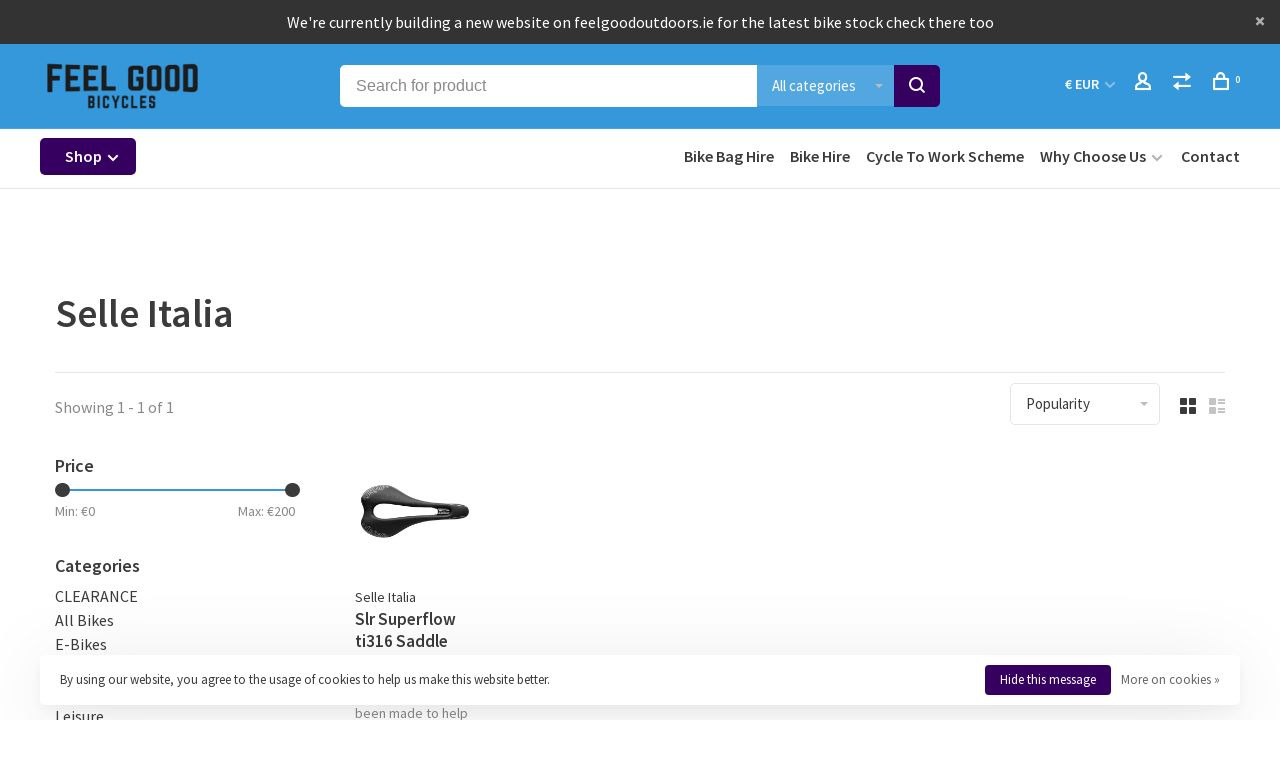

--- FILE ---
content_type: text/html;charset=utf-8
request_url: https://www.feelgoodbicycles.ie/brands/selle-italia/
body_size: 17828
content:
<!DOCTYPE html>
<html lang="en">
  <head>
    <meta name="google-site-verification" content="JbfbF8UV04ZwPSUBl4zRQ7Tb_5K2wYIqgcXHhxVjfQU" />
          <!-- Google Tag Manager -->
      <script>(function(w,d,s,l,i){w[l]=w[l]||[];w[l].push({'gtm.start':
      new Date().getTime(),event:'gtm.js'});var f=d.getElementsByTagName(s)[0],
      j=d.createElement(s),dl=l!='dataLayer'?'&l='+l:'';j.async=true;j.src=
      'https://www.googletagmanager.com/gtm.js?id='+i+dl;f.parentNode.insertBefore(j,f);
      })(window,document,'script','dataLayer','GTM-NWW2WQC');</script>
      <!-- End Google Tag Manager -->
        
    <meta charset="utf-8"/>
<!-- [START] 'blocks/head.rain' -->
<!--

  (c) 2008-2026 Lightspeed Netherlands B.V.
  http://www.lightspeedhq.com
  Generated: 21-01-2026 @ 01:39:28

-->
<link rel="canonical" href="https://www.feelgoodbicycles.ie/brands/selle-italia/"/>
<link rel="alternate" href="https://www.feelgoodbicycles.ie/index.rss" type="application/rss+xml" title="New products"/>
<link href="https://cdn.webshopapp.com/assets/cookielaw.css?2025-02-20" rel="stylesheet" type="text/css"/>
<meta name="robots" content="noodp,noydir"/>
<meta name="google-site-verification" content="t7im75uAGm-evDb9tSjP8flCLBBu0sTuEbhYacQpPXk"/>
<meta property="og:url" content="https://www.feelgoodbicycles.ie/brands/selle-italia/?source=facebook"/>
<meta property="og:site_name" content="Feel Good Bicycles"/>
<meta property="og:title" content="Selle Italia"/>
<meta property="og:description" content="Feel Good Bicycles are here to help you achieve your goal in health and fitness through riding bikes"/>
<script src="https://www.powr.io/powr.js?external-type=lightspeed"></script>
<script src="https://app.dmws.plus/shop-assets/297589/dmws-plus-loader.js?id=9604acab594cbfefbe55cd8e6cb541b0"></script>
<script>
(function(w,d,s,l,i){w[l]=w[l]||[];w[l].push({'gtm.start':
new Date().getTime(),event:'gtm.js'});var f=d.getElementsByTagName(s)[0],
j=d.createElement(s),dl=l!='dataLayer'?'&l='+l:'';j.async=true;j.src=
'https://www.googletagmanager.com/gtm.js?id='+i+dl;f.parentNode.insertBefore(j,f);
})(window,document,'script','dataLayer','GTM-W45QV7N');
</script>
<!--[if lt IE 9]>
<script src="https://cdn.webshopapp.com/assets/html5shiv.js?2025-02-20"></script>
<![endif]-->
<!-- [END] 'blocks/head.rain' -->
        	<meta property="og:image" content="https://cdn.webshopapp.com/shops/297589/themes/177118/v/616428/assets/logo.png?20210610132024">
        
        
        
    <meta name="facebook-domain-verification" content="o05s37coh8ztv9i1ttcbbykwhw3myi" />
    
    
        <title>Selle Italia - Feel Good Bicycles</title>
    <meta name="description" content="Feel Good Bicycles are here to help you achieve your goal in health and fitness through riding bikes" />
    <meta name="keywords" content="Selle, Italia, mountain bikes, road bikes,  leisure bikes, ebikes, bicycle accessories, bike repair, bike service" />
    <meta http-equiv="X-UA-Compatible" content="ie=edge">
    <meta name="viewport" content="width=device-width, initial-scale=1.0">
    <meta name="apple-mobile-web-app-capable" content="yes">
    <meta name="apple-mobile-web-app-status-bar-style" content="black">
    <meta name="viewport" content="width=device-width, initial-scale=1, maximum-scale=1, user-scalable=0"/>
    
        <link rel="apple-touch-icon" sizes="180x180" href="https://cdn.webshopapp.com/shops/297589/themes/177118/v/616416/assets/apple-touch-icon.png?20210610132024">
        <link rel="shortcut icon" href="https://cdn.webshopapp.com/shops/297589/themes/177118/v/616416/assets/favicon.ico?20210610132024" type="image/x-icon" />
    
    <link href='//fonts.googleapis.com/css?family=Source%20Sans%20Pro:400,400i,300,500,600,700,700i,800,900' rel='preload' as='style'>
    <link href='//fonts.googleapis.com/css?family=Source%20Sans%20Pro:400,400i,300,500,600,700,700i,800,900' rel='stylesheet' type='text/css'>
    
		<link href="https://fonts.googleapis.com/css2?family=Roboto:ital,wght@0,100;0,300;0,400;0,500;0,700;0,900;1,100;1,300;1,400;1,500;1,700;1,900&display=swap" rel="stylesheet">
    <link rel="stylesheet" href="https://pro.fontawesome.com/releases/v5.10.0/css/fontawesome.css" integrity="sha384-eHoocPgXsiuZh+Yy6+7DsKAerLXyJmu2Hadh4QYyt+8v86geixVYwFqUvMU8X90l" crossorigin="anonymous"/>
    <link rel="stylesheet" href="https://pro.fontawesome.com/releases/v5.10.0/css/all.css" integrity="sha384-AYmEC3Yw5cVb3ZcuHtOA93w35dYTsvhLPVnYs9eStHfGJvOvKxVfELGroGkvsg+p" crossorigin="anonymous"/>
    
    <link rel='preload' as='style' href="https://cdn.webshopapp.com/assets/gui-2-0.css?2025-02-20" />
    <link rel="stylesheet" href="https://cdn.webshopapp.com/assets/gui-2-0.css?2025-02-20" />
    
    <link rel='preload' as='style' href="https://cdn.webshopapp.com/assets/gui-responsive-2-0.css?2025-02-20" /> 
    <link rel="stylesheet" href="https://cdn.webshopapp.com/assets/gui-responsive-2-0.css?2025-02-20" /> 
    
    <link rel="preload" as="style" href="https://cdn.webshopapp.com/shops/297589/themes/177118/assets/style.css?20260109161658">
    <link rel="stylesheet" href="https://cdn.webshopapp.com/shops/297589/themes/177118/assets/style.css?20260109161658">
    
    <link rel="preload" as="style" href="https://cdn.webshopapp.com/shops/297589/themes/177118/assets/settings.css?20260109161658">
    <link rel="stylesheet" href="https://cdn.webshopapp.com/shops/297589/themes/177118/assets/settings.css?20260109161658" />
    
    <link rel="preload" as="style" href="https://cdn.webshopapp.com/shops/297589/themes/177118/assets/custom.css?20260109161658">
    <link rel="stylesheet" href="https://cdn.webshopapp.com/shops/297589/themes/177118/assets/custom.css?20260109161658" />
    
    <link rel="preload" as="script" href="//ajax.googleapis.com/ajax/libs/jquery/3.0.0/jquery.min.js">
    <script src="//ajax.googleapis.com/ajax/libs/jquery/3.0.0/jquery.min.js"></script>
    <script>
      	if( !window.jQuery ) document.write('<script src="https://cdn.webshopapp.com/shops/297589/themes/177118/assets/jquery-3.0.0.min.js?20260109161658"><\/script>');
    </script>
    
    <link rel="preload" as="script" href="//cdn.jsdelivr.net/npm/js-cookie@2/src/js.cookie.min.js">
    <script src="//cdn.jsdelivr.net/npm/js-cookie@2/src/js.cookie.min.js"></script>
    
    <link rel="preload" as="script" href="https://cdn.webshopapp.com/assets/gui.js?2025-02-20">
    <script src="https://cdn.webshopapp.com/assets/gui.js?2025-02-20"></script>
    
    <link rel="preload" as="script" href="https://cdn.webshopapp.com/assets/gui-responsive-2-0.js?2025-02-20">
    <script src="https://cdn.webshopapp.com/assets/gui-responsive-2-0.js?2025-02-20"></script>
    
    <link rel="preload" as="script" href="https://cdn.webshopapp.com/shops/297589/themes/177118/assets/scripts-min.js?20260109161658">
    <script src="https://cdn.webshopapp.com/shops/297589/themes/177118/assets/scripts-min.js?20260109161658"></script>
    
    <link rel="preconnect" href="https://ajax.googleapis.com">
		<link rel="preconnect" href="https://cdn.webshopapp.com/">
		<link rel="preconnect" href="https://cdn.webshopapp.com/">	
		<link rel="preconnect" href="https://fonts.googleapis.com">
		<link rel="preconnect" href="https://fonts.gstatic.com" crossorigin>
		<link rel="dns-prefetch" href="https://ajax.googleapis.com">
		<link rel="dns-prefetch" href="https://cdn.webshopapp.com/">
		<link rel="dns-prefetch" href="https://cdn.webshopapp.com/">	
		<link rel="dns-prefetch" href="https://fonts.googleapis.com">
		<link rel="dns-prefetch" href="https://fonts.gstatic.com" crossorigin>
    
          <script type="text/javascript">
        (function e(){var e=document.createElement("script");e.type="text/javascript",e.async=true,e.src="//staticw2.yotpo.com/257pElNHNrkRbGlISRxlxdaujWpgtr2ooph0teWL/widget.js";var t=document.getElementsByTagName("script")[0];t.parentNode.insertBefore(e,t)})();
      </script>
        
        
        
  </head>
  <body class=" rounded-corners site-width-large product-images-format-square title-mode-left product-title-mode-left ajax-cart price-per-unit page-selle-italia">
    
          <!-- Google Tag Manager (noscript) -->
      <noscript><iframe src="https://www.googletagmanager.com/ns.html?id=GTM-NWW2WQC"
      height="0" width="0" style="display:none;visibility:hidden"></iframe></noscript>
      <!-- End Google Tag Manager (noscript) -->
        
    <div class="page-content">
      
                                                
                      	
                                
                                              			                  			                              
                                
                                
      <script>
      var product_image_size = '456x456x2',
          product_image_size_mobile = '330x330x2',
          product_image_thumb = '132x132x2',
          product_in_stock_label = 'In stock',
          product_backorder_label = 'On backorder',
      		product_out_of_stock_label = 'Out of stock',
          product_multiple_variant_label = 'View all product options',
          show_variant_picker = 1,
          display_variant_picker_on = 'all',
          show_newsletter_promo_popup = 0,
          newsletter_promo_delay = '3000',
          newsletter_promo_hide_until = '',
          notification_bar_hide_until = '5',
      		currency_format = '€',
          number_format = '0,0.00',
          shop_lang = 'en',
      		shop_url = 'https://www.feelgoodbicycles.ie/',
          shop_id = '297589',
        	readmore = 'Read more';
        	search_url = "https://www.feelgoodbicycles.ie/search/",
          static_url = 'https://static.webshopapp.com/shops/297589/',
          search_empty = 'No products found',
          view_all_results = 'View all results',
          apply_text = 'Apply',
          points_text = '<span class="js-insert-points"></span>pts',
          money_off_text = '<span class="js-insert-money-off"></span> off',
          valid_for_text = 'Valid for',
          all_text = 'All',
        	priceStatus = 'enabled',
                    mobileDevice = false;
    	</script>
			
      
<div class="mobile-nav-overlay"></div>

	<div class="top-bar top-bar-closeable" style="display: none;">We're currently building a new website on feelgoodoutdoors.ie for the latest bike stock check there too<a href="#" class="close-top-bar"><span class="nc-icon-mini ui-2_small-remove"></span></a></div>

<div class="header-wrapper">
<div class="header-sticky-placeholder"></div>

<header class="site-header site-header-lg mega-menu-header menu-bottom-layout header-sticky has-secondary-menu has-search-bar">
  <div class="site-header-main-wrapper">
    
    <a href="https://www.feelgoodbicycles.ie/" class="logo logo-lg ">
              <img src="https://cdn.webshopapp.com/shops/297589/themes/177118/v/616428/assets/logo.png?20210610132024" alt="Feel Good Bicycles" class="logo-image">
                </a>

        <div class="search-header search-header-complete search-header-center">
      <form action="https://www.feelgoodbicycles.ie/search/" method="get" id="searchForm" class="ajax-enabled">
        <input type="text" name="q" autocomplete="off" value="" placeholder="Search for product">
        <select class="main-search" name="cat">
          <option value="https://www.feelgoodbicycles.ie/search/">All categories</option>
                    	<option value="https://www.feelgoodbicycles.ie/clearance/" class="cat-9985556">CLEARANCE</option>
                    	<option value="https://www.feelgoodbicycles.ie/all-bikes/" class="cat-9919281">All Bikes</option>
                    	<option value="https://www.feelgoodbicycles.ie/e-bikes/" class="cat-11497171">E-Bikes</option>
                    	<option value="https://www.feelgoodbicycles.ie/mtb/" class="cat-9941681">MTB</option>
                    	<option value="https://www.feelgoodbicycles.ie/road-bikes/" class="cat-9941683">Road Bikes</option>
                    	<option value="https://www.feelgoodbicycles.ie/leisure/" class="cat-9974979">Leisure</option>
                    	<option value="https://www.feelgoodbicycles.ie/kids-bikes/" class="cat-9975573">Kids Bikes</option>
                    	<option value="https://www.feelgoodbicycles.ie/second-hand-bikes/" class="cat-9919350">Second Hand Bikes</option>
                    	<option value="https://www.feelgoodbicycles.ie/accessories/" class="cat-9919213">Accessories</option>
                    	<option value="https://www.feelgoodbicycles.ie/protection-and-safety/" class="cat-9919220">Protection and Safety</option>
                    	<option value="https://www.feelgoodbicycles.ie/nutrition/" class="cat-9919227">Nutrition</option>
                  </select>
        <a href="#" class="button button-sm" onclick="$('#searchForm').submit()"><span class="nc-icon-mini ui-1_zoom"></span><span class="nc-icon-mini loader_circle-04 spin"></span></a>
        <div class="search-results"></div>
      </form>
    </div>
        
    
    <nav class="secondary-nav nav-style">
      <ul>
        
        
                <li class="menu-item-desktop-only has-child all-caps">
          <a href="#" title="Currency">
            € EUR
          </a>
          <ul>
          	            	              <li><a href="https://www.feelgoodbicycles.ie/session/currency/eur/">€ EUR</a></li>
            	                        	              <li><a href="https://www.feelgoodbicycles.ie/session/currency/gbp/">£ GBP</a></li>
            	                      </ul>
        </li>
        
                        
        
        <li class="menu-item-desktop-only menu-item-account">
                    <a href="#" title="Account" data-featherlight="#loginModal" data-featherlight-variant="featherlight-login"><span class="nc-icon-mini users_single-body"></span></a>
                  </li>

        
                <li class="hidden-xs menu-item-compare">
          <a href="https://www.feelgoodbicycles.ie/compare/" title="Compare"><span class="nc-icon-mini arrows-1_direction-56"></span></a>
        </li>
        
        <li>
          <a href="#" title="Cart" class="cart-trigger"><span class="nc-icon-mini shopping_bag-20"></span><sup>0</sup></a>
        </li>

                
      </ul>
      
      
      <a class="burger" title="Menu">
        <span></span>
      </a>

    </nav>
  </div>
  
    	<div class="main-nav-wrapper">
      <nav class="main-nav nav-style">
  <ul>

        	
        	      <li class="nav-category-dropdown nav-category-dropdown-button">
        <a href="https://www.feelgoodbicycles.ie/collection/">Shop <span class="nc-icon-mini arrows-3_small-down"></span></a>
        <ul>
                    <li class="menu-item-category-9985556 has-child">
            <a href="https://www.feelgoodbicycles.ie/clearance/">
                                                                                    <img data-src="https://cdn.webshopapp.com/shops/297589/files/467110464/40x40x1/clearance.jpg" data-retina="https://cdn.webshopapp.com/shops/297589/files/467110464/80x80x1/clearance.jpg" alt="CLEARANCE" class="menu-image-circle lazy-dropdown" width="40">
                                            CLEARANCE
            </a>
            <button class="mobile-menu-subopen"><span class="nc-icon-mini arrows-3_small-down"></span></button>                        <ul class="">
              <li class="subsubitem-title"><a href="https://www.feelgoodbicycles.ie/clearance/">All CLEARANCE</a></li>
                              <li class="subsubitem">
                  <a class="underline-hover" href="https://www.feelgoodbicycles.ie/clearance/clearance-bikes/" title="CLEARANCE BIKES">CLEARANCE BIKES</a>
                                                    </li>
                              <li class="subsubitem">
                  <a class="underline-hover" href="https://www.feelgoodbicycles.ie/clearance/clearance-accessories/" title="CLEARANCE ACCESSORIES">CLEARANCE ACCESSORIES</a>
                                                    </li>
                          </ul>
                      </li>
                    <li class="menu-item-category-9919281 has-child">
            <a href="https://www.feelgoodbicycles.ie/all-bikes/">
                                                                                    <img data-src="https://cdn.webshopapp.com/shops/297589/files/405020126/40x40x1/all-bikes.jpg" data-retina="https://cdn.webshopapp.com/shops/297589/files/405020126/80x80x1/all-bikes.jpg" alt="All Bikes" class="menu-image-circle lazy-dropdown" width="40">
                                            All Bikes
            </a>
            <button class="mobile-menu-subopen"><span class="nc-icon-mini arrows-3_small-down"></span></button>                        <ul class="">
              <li class="subsubitem-title"><a href="https://www.feelgoodbicycles.ie/all-bikes/">All All Bikes</a></li>
                              <li class="subsubitem">
                  <a class="underline-hover" href="https://www.feelgoodbicycles.ie/all-bikes/mountain-bikes/" title="Mountain Bikes">Mountain Bikes</a>
                                                    </li>
                              <li class="subsubitem">
                  <a class="underline-hover" href="https://www.feelgoodbicycles.ie/all-bikes/electric-bikes/" title="Electric Bikes">Electric Bikes</a>
                                                    </li>
                              <li class="subsubitem">
                  <a class="underline-hover" href="https://www.feelgoodbicycles.ie/all-bikes/childrens-bikes/" title="Childrens Bikes">Childrens Bikes</a>
                                                    </li>
                              <li class="subsubitem">
                  <a class="underline-hover" href="https://www.feelgoodbicycles.ie/all-bikes/hybrid/" title="Hybrid">Hybrid</a>
                                                    </li>
                              <li class="subsubitem">
                  <a class="underline-hover" href="https://www.feelgoodbicycles.ie/all-bikes/road/" title="Road">Road</a>
                                                    </li>
                              <li class="subsubitem">
                  <a class="underline-hover" href="https://www.feelgoodbicycles.ie/all-bikes/clearance-bikes/" title="CLEARANCE BIKES">CLEARANCE BIKES</a>
                                                    </li>
                          </ul>
                      </li>
                    <li class="menu-item-category-11497171">
            <a href="https://www.feelgoodbicycles.ie/e-bikes/">
                                                                                    <img data-src="https://cdn.webshopapp.com/shops/297589/files/405020287/40x40x1/e-bikes.jpg" data-retina="https://cdn.webshopapp.com/shops/297589/files/405020287/80x80x1/e-bikes.jpg" alt="E-Bikes" class="menu-image-circle lazy-dropdown" width="40">
                                            E-Bikes
            </a>
                                  </li>
                    <li class="menu-item-category-9941681 has-child">
            <a href="https://www.feelgoodbicycles.ie/mtb/">
                                                                                    <img data-src="https://cdn.webshopapp.com/shops/297589/files/405020294/40x40x1/mtb.jpg" data-retina="https://cdn.webshopapp.com/shops/297589/files/405020294/80x80x1/mtb.jpg" alt="MTB" class="menu-image-circle lazy-dropdown" width="40">
                                            MTB
            </a>
            <button class="mobile-menu-subopen"><span class="nc-icon-mini arrows-3_small-down"></span></button>                        <ul class="">
              <li class="subsubitem-title"><a href="https://www.feelgoodbicycles.ie/mtb/">All MTB</a></li>
                              <li class="subsubitem has-child">
                  <a class="underline-hover" href="https://www.feelgoodbicycles.ie/mtb/bikes/" title="Bikes">Bikes</a>
                  <button class="mobile-menu-subopen"><span class="nc-icon-mini arrows-3_small-down"></span></button>                                    <ul class="">
                    <li class="subsubitem-title"><a href="https://www.feelgoodbicycles.ie/mtb/bikes/">All Bikes</a></li>
                                          <li class="subsubitem">
                        <a class="underline-hover" href="https://www.feelgoodbicycles.ie/mtb/bikes/full-suspension/" title="Full Suspension">Full Suspension</a>
                      </li>
                                          <li class="subsubitem">
                        <a class="underline-hover" href="https://www.feelgoodbicycles.ie/mtb/bikes/hardtail/" title="Hardtail">Hardtail</a>
                      </li>
                                          <li class="subsubitem">
                        <a class="underline-hover" href="https://www.feelgoodbicycles.ie/mtb/bikes/e-mtb/" title="E-MTB">E-MTB</a>
                      </li>
                                      </ul>
                                  </li>
                              <li class="subsubitem has-child">
                  <a class="underline-hover" href="https://www.feelgoodbicycles.ie/mtb/components/" title="Components">Components</a>
                  <button class="mobile-menu-subopen"><span class="nc-icon-mini arrows-3_small-down"></span></button>                                    <ul class="">
                    <li class="subsubitem-title"><a href="https://www.feelgoodbicycles.ie/mtb/components/">All Components</a></li>
                                          <li class="subsubitem">
                        <a class="underline-hover" href="https://www.feelgoodbicycles.ie/mtb/components/accessories/" title="Accessories">Accessories</a>
                      </li>
                                          <li class="subsubitem">
                        <a class="underline-hover" href="https://www.feelgoodbicycles.ie/mtb/components/bags-and-luggage/" title="Bags and Luggage">Bags and Luggage</a>
                      </li>
                                          <li class="subsubitem">
                        <a class="underline-hover" href="https://www.feelgoodbicycles.ie/mtb/components/bearings/" title="Bearings">Bearings</a>
                      </li>
                                          <li class="subsubitem">
                        <a class="underline-hover" href="https://www.feelgoodbicycles.ie/mtb/components/brakes/" title="Brakes">Brakes</a>
                      </li>
                                          <li class="subsubitem">
                        <a class="underline-hover" href="https://www.feelgoodbicycles.ie/mtb/components/brake-pads/" title="Brake Pads">Brake Pads</a>
                      </li>
                                          <li class="subsubitem">
                        <a class="underline-hover" href="https://www.feelgoodbicycles.ie/mtb/components/bottles-and-bottle-cages/" title="Bottles and Bottle Cages">Bottles and Bottle Cages</a>
                      </li>
                                          <li class="subsubitem">
                        <a class="underline-hover" href="https://www.feelgoodbicycles.ie/mtb/components/grips/" title="Grips">Grips</a>
                      </li>
                                          <li class="subsubitem">
                        <a class="underline-hover" href="https://www.feelgoodbicycles.ie/mtb/components/groupsets/" title="Groupsets">Groupsets</a>
                      </li>
                                          <li class="subsubitem">
                        <a class="underline-hover" href="https://www.feelgoodbicycles.ie/mtb/components/handlebars/" title="Handlebars">Handlebars</a>
                      </li>
                                          <li class="subsubitem">
                        <a class="underline-hover" href="https://www.feelgoodbicycles.ie/mtb/components/mudguards/" title="Mudguards">Mudguards</a>
                      </li>
                                          <li class="subsubitem">
                        <a class="underline-hover" href="https://www.feelgoodbicycles.ie/mtb/components/pedals/" title="Pedals">Pedals</a>
                      </li>
                                          <li class="subsubitem">
                        <a class="underline-hover" href="https://www.feelgoodbicycles.ie/mtb/components/saddles/" title="Saddles">Saddles</a>
                      </li>
                                          <li class="subsubitem">
                        <a class="underline-hover" href="https://www.feelgoodbicycles.ie/mtb/components/stems/" title="Stems">Stems</a>
                      </li>
                                          <li class="subsubitem">
                        <a class="underline-hover" href="https://www.feelgoodbicycles.ie/mtb/components/tyres-tubes-tubeless/" title="Tyres, Tubes &amp; Tubeless">Tyres, Tubes &amp; Tubeless</a>
                      </li>
                                          <li class="subsubitem">
                        <a class="underline-hover" href="https://www.feelgoodbicycles.ie/mtb/components/tools/" title="Tools">Tools</a>
                      </li>
                                          <li class="subsubitem">
                        <a class="underline-hover" href="https://www.feelgoodbicycles.ie/mtb/components/wheels/" title="Wheels">Wheels</a>
                      </li>
                                          <li class="subsubitem">
                        <a class="underline-hover" href="https://www.feelgoodbicycles.ie/mtb/components/chains/" title="Chains">Chains</a>
                      </li>
                                          <li class="subsubitem">
                        <a class="underline-hover" href="https://www.feelgoodbicycles.ie/mtb/components/cleats/" title="Cleats">Cleats</a>
                      </li>
                                          <li class="subsubitem">
                        <a class="underline-hover" href="https://www.feelgoodbicycles.ie/mtb/components/bottom-brackets/" title="Bottom Brackets">Bottom Brackets</a>
                      </li>
                                          <li class="subsubitem">
                        <a class="underline-hover" href="https://www.feelgoodbicycles.ie/mtb/components/frames/" title="Frames">Frames</a>
                      </li>
                                          <li class="subsubitem">
                        <a class="underline-hover" href="https://www.feelgoodbicycles.ie/mtb/components/dropper-posts/" title="Dropper Posts">Dropper Posts</a>
                      </li>
                                      </ul>
                                  </li>
                              <li class="subsubitem has-child">
                  <a class="underline-hover" href="https://www.feelgoodbicycles.ie/mtb/clothing/" title="Clothing">Clothing</a>
                  <button class="mobile-menu-subopen"><span class="nc-icon-mini arrows-3_small-down"></span></button>                                    <ul class="">
                    <li class="subsubitem-title"><a href="https://www.feelgoodbicycles.ie/mtb/clothing/">All Clothing</a></li>
                                          <li class="subsubitem">
                        <a class="underline-hover" href="https://www.feelgoodbicycles.ie/mtb/clothing/shoes/" title="Shoes">Shoes</a>
                      </li>
                                          <li class="subsubitem">
                        <a class="underline-hover" href="https://www.feelgoodbicycles.ie/mtb/clothing/jerseys/" title="Jerseys">Jerseys</a>
                      </li>
                                          <li class="subsubitem">
                        <a class="underline-hover" href="https://www.feelgoodbicycles.ie/mtb/clothing/baggy-shorts-trousers/" title="Baggy Shorts &amp; Trousers">Baggy Shorts &amp; Trousers</a>
                      </li>
                                          <li class="subsubitem">
                        <a class="underline-hover" href="https://www.feelgoodbicycles.ie/mtb/clothing/glasses-and-goggles/" title="Glasses and Goggles">Glasses and Goggles</a>
                      </li>
                                          <li class="subsubitem">
                        <a class="underline-hover" href="https://www.feelgoodbicycles.ie/mtb/clothing/mtb-gloves/" title="MTB Gloves">MTB Gloves</a>
                      </li>
                                          <li class="subsubitem">
                        <a class="underline-hover" href="https://www.feelgoodbicycles.ie/mtb/clothing/reflective-and-hi-vis/" title="Reflective and Hi-Vis">Reflective and Hi-Vis</a>
                      </li>
                                          <li class="subsubitem">
                        <a class="underline-hover" href="https://www.feelgoodbicycles.ie/mtb/clothing/socks/" title="Socks">Socks</a>
                      </li>
                                      </ul>
                                  </li>
                              <li class="subsubitem">
                  <a class="underline-hover" href="https://www.feelgoodbicycles.ie/mtb/helmets/" title="Helmets">Helmets</a>
                                                    </li>
                              <li class="subsubitem has-child">
                  <a class="underline-hover" href="https://www.feelgoodbicycles.ie/mtb/protection/" title="Protection">Protection</a>
                  <button class="mobile-menu-subopen"><span class="nc-icon-mini arrows-3_small-down"></span></button>                                    <ul class="">
                    <li class="subsubitem-title"><a href="https://www.feelgoodbicycles.ie/mtb/protection/">All Protection</a></li>
                                          <li class="subsubitem">
                        <a class="underline-hover" href="https://www.feelgoodbicycles.ie/mtb/protection/pads-armour/" title="Pads &amp; Armour">Pads &amp; Armour</a>
                      </li>
                                          <li class="subsubitem">
                        <a class="underline-hover" href="https://www.feelgoodbicycles.ie/mtb/protection/frame-protection/" title="Frame Protection">Frame Protection</a>
                      </li>
                                      </ul>
                                  </li>
                              <li class="subsubitem has-child">
                  <a class="underline-hover" href="https://www.feelgoodbicycles.ie/mtb/training/" title="Training">Training</a>
                  <button class="mobile-menu-subopen"><span class="nc-icon-mini arrows-3_small-down"></span></button>                                    <ul class="">
                    <li class="subsubitem-title"><a href="https://www.feelgoodbicycles.ie/mtb/training/">All Training</a></li>
                                          <li class="subsubitem">
                        <a class="underline-hover" href="https://www.feelgoodbicycles.ie/mtb/training/gps-bike-computers/" title="GPS &amp; Bike Computers">GPS &amp; Bike Computers</a>
                      </li>
                                          <li class="subsubitem">
                        <a class="underline-hover" href="https://www.feelgoodbicycles.ie/mtb/training/turbo-trainers/" title="Turbo Trainers">Turbo Trainers</a>
                      </li>
                                          <li class="subsubitem">
                        <a class="underline-hover" href="https://www.feelgoodbicycles.ie/mtb/training/turbo-trainer-accessories/" title="Turbo Trainer Accessories">Turbo Trainer Accessories</a>
                      </li>
                                      </ul>
                                  </li>
                              <li class="subsubitem">
                  <a class="underline-hover" href="https://www.feelgoodbicycles.ie/mtb/lights/" title="Lights">Lights</a>
                                                    </li>
                          </ul>
                      </li>
                    <li class="menu-item-category-9941683 has-child">
            <a href="https://www.feelgoodbicycles.ie/road-bikes/">
                                                                                    <img data-src="https://cdn.webshopapp.com/shops/297589/files/405020343/40x40x1/road-bikes.jpg" data-retina="https://cdn.webshopapp.com/shops/297589/files/405020343/80x80x1/road-bikes.jpg" alt="Road Bikes" class="menu-image-circle lazy-dropdown" width="40">
                                            Road Bikes
            </a>
            <button class="mobile-menu-subopen"><span class="nc-icon-mini arrows-3_small-down"></span></button>                        <ul class="">
              <li class="subsubitem-title"><a href="https://www.feelgoodbicycles.ie/road-bikes/">All Road Bikes</a></li>
                              <li class="subsubitem has-child">
                  <a class="underline-hover" href="https://www.feelgoodbicycles.ie/road-bikes/road-bikes/" title="Road Bikes">Road Bikes</a>
                  <button class="mobile-menu-subopen"><span class="nc-icon-mini arrows-3_small-down"></span></button>                                    <ul class="">
                    <li class="subsubitem-title"><a href="https://www.feelgoodbicycles.ie/road-bikes/road-bikes/">All Road Bikes</a></li>
                                          <li class="subsubitem">
                        <a class="underline-hover" href="https://www.feelgoodbicycles.ie/road-bikes/road-bikes/alloy-road-bikes/" title="Alloy Road Bikes">Alloy Road Bikes</a>
                      </li>
                                          <li class="subsubitem">
                        <a class="underline-hover" href="https://www.feelgoodbicycles.ie/road-bikes/road-bikes/carbon-road-bikes/" title="Carbon Road Bikes">Carbon Road Bikes</a>
                      </li>
                                          <li class="subsubitem">
                        <a class="underline-hover" href="https://www.feelgoodbicycles.ie/road-bikes/road-bikes/womens-specific/" title="Women&#039;s Specific">Women&#039;s Specific</a>
                      </li>
                                          <li class="subsubitem">
                        <a class="underline-hover" href="https://www.feelgoodbicycles.ie/road-bikes/road-bikes/gravel-cyclocross-bikes/" title="Gravel &amp; Cyclocross Bikes">Gravel &amp; Cyclocross Bikes</a>
                      </li>
                                          <li class="subsubitem">
                        <a class="underline-hover" href="https://www.feelgoodbicycles.ie/road-bikes/road-bikes/e-bikes/" title="E-Bikes">E-Bikes</a>
                      </li>
                                      </ul>
                                  </li>
                              <li class="subsubitem has-child">
                  <a class="underline-hover" href="https://www.feelgoodbicycles.ie/road-bikes/road-bike-components-accessories/" title="Road Bike Components &amp; Accessories">Road Bike Components &amp; Accessories</a>
                  <button class="mobile-menu-subopen"><span class="nc-icon-mini arrows-3_small-down"></span></button>                                    <ul class="">
                    <li class="subsubitem-title"><a href="https://www.feelgoodbicycles.ie/road-bikes/road-bike-components-accessories/">All Road Bike Components &amp; Accessories</a></li>
                                          <li class="subsubitem">
                        <a class="underline-hover" href="https://www.feelgoodbicycles.ie/road-bikes/road-bike-components-accessories/bottles-and-cages/" title="Bottles and Cages">Bottles and Cages</a>
                      </li>
                                          <li class="subsubitem">
                        <a class="underline-hover" href="https://www.feelgoodbicycles.ie/road-bikes/road-bike-components-accessories/bottom-brackets/" title="Bottom Brackets">Bottom Brackets</a>
                      </li>
                                          <li class="subsubitem">
                        <a class="underline-hover" href="https://www.feelgoodbicycles.ie/road-bikes/road-bike-components-accessories/brake-pads/" title="Brake Pads">Brake Pads</a>
                      </li>
                                          <li class="subsubitem">
                        <a class="underline-hover" href="https://www.feelgoodbicycles.ie/road-bikes/road-bike-components-accessories/cables/" title="Cables">Cables</a>
                      </li>
                                          <li class="subsubitem">
                        <a class="underline-hover" href="https://www.feelgoodbicycles.ie/road-bikes/road-bike-components-accessories/cassettes/" title="Cassettes">Cassettes</a>
                      </li>
                                          <li class="subsubitem">
                        <a class="underline-hover" href="https://www.feelgoodbicycles.ie/road-bikes/road-bike-components-accessories/chains/" title="Chains">Chains</a>
                      </li>
                                          <li class="subsubitem">
                        <a class="underline-hover" href="https://www.feelgoodbicycles.ie/road-bikes/road-bike-components-accessories/mudguards/" title="Mudguards">Mudguards</a>
                      </li>
                                          <li class="subsubitem">
                        <a class="underline-hover" href="https://www.feelgoodbicycles.ie/road-bikes/road-bike-components-accessories/tyres-tubes-tubeless/" title="Tyres, Tubes &amp; Tubeless">Tyres, Tubes &amp; Tubeless</a>
                      </li>
                                          <li class="subsubitem">
                        <a class="underline-hover" href="https://www.feelgoodbicycles.ie/road-bikes/road-bike-components-accessories/wheels/" title="Wheels">Wheels</a>
                      </li>
                                          <li class="subsubitem">
                        <a class="underline-hover" href="https://www.feelgoodbicycles.ie/road-bikes/road-bike-components-accessories/bags/" title="Bags">Bags</a>
                      </li>
                                          <li class="subsubitem">
                        <a class="underline-hover" href="https://www.feelgoodbicycles.ie/road-bikes/road-bike-components-accessories/pedals/" title="Pedals">Pedals</a>
                      </li>
                                          <li class="subsubitem">
                        <a class="underline-hover" href="https://www.feelgoodbicycles.ie/road-bikes/road-bike-components-accessories/bearings/" title="Bearings">Bearings</a>
                      </li>
                                          <li class="subsubitem">
                        <a class="underline-hover" href="https://www.feelgoodbicycles.ie/road-bikes/road-bike-components-accessories/cleats/" title="Cleats">Cleats</a>
                      </li>
                                          <li class="subsubitem">
                        <a class="underline-hover" href="https://www.feelgoodbicycles.ie/road-bikes/road-bike-components-accessories/derailleurs/" title="Derailleurs">Derailleurs</a>
                      </li>
                                          <li class="subsubitem">
                        <a class="underline-hover" href="https://www.feelgoodbicycles.ie/road-bikes/road-bike-components-accessories/handlebars/" title="Handlebars">Handlebars</a>
                      </li>
                                      </ul>
                                  </li>
                              <li class="subsubitem has-child">
                  <a class="underline-hover" href="https://www.feelgoodbicycles.ie/road-bikes/training/" title="Training">Training</a>
                  <button class="mobile-menu-subopen"><span class="nc-icon-mini arrows-3_small-down"></span></button>                                    <ul class="">
                    <li class="subsubitem-title"><a href="https://www.feelgoodbicycles.ie/road-bikes/training/">All Training</a></li>
                                          <li class="subsubitem">
                        <a class="underline-hover" href="https://www.feelgoodbicycles.ie/road-bikes/training/turbo-trainers/" title="Turbo Trainers">Turbo Trainers</a>
                      </li>
                                          <li class="subsubitem">
                        <a class="underline-hover" href="https://www.feelgoodbicycles.ie/road-bikes/training/turbo-trainer-accessories/" title="Turbo Trainer Accessories">Turbo Trainer Accessories</a>
                      </li>
                                          <li class="subsubitem">
                        <a class="underline-hover" href="https://www.feelgoodbicycles.ie/road-bikes/training/gps-bike-computers/" title="GPS &amp; Bike Computers">GPS &amp; Bike Computers</a>
                      </li>
                                          <li class="subsubitem">
                        <a class="underline-hover" href="https://www.feelgoodbicycles.ie/road-bikes/training/body-care/" title="Body Care">Body Care</a>
                      </li>
                                      </ul>
                                  </li>
                              <li class="subsubitem">
                  <a class="underline-hover" href="https://www.feelgoodbicycles.ie/road-bikes/helmets/" title="Helmets">Helmets</a>
                                                    </li>
                              <li class="subsubitem has-child">
                  <a class="underline-hover" href="https://www.feelgoodbicycles.ie/road-bikes/road-cycling-clothing/" title="Road Cycling Clothing">Road Cycling Clothing</a>
                  <button class="mobile-menu-subopen"><span class="nc-icon-mini arrows-3_small-down"></span></button>                                    <ul class="">
                    <li class="subsubitem-title"><a href="https://www.feelgoodbicycles.ie/road-bikes/road-cycling-clothing/">All Road Cycling Clothing</a></li>
                                          <li class="subsubitem">
                        <a class="underline-hover" href="https://www.feelgoodbicycles.ie/road-bikes/road-cycling-clothing/eyeware/" title="Eyeware">Eyeware</a>
                      </li>
                                          <li class="subsubitem">
                        <a class="underline-hover" href="https://www.feelgoodbicycles.ie/road-bikes/road-cycling-clothing/mens-shorts/" title="Mens Shorts">Mens Shorts</a>
                      </li>
                                          <li class="subsubitem">
                        <a class="underline-hover" href="https://www.feelgoodbicycles.ie/road-bikes/road-cycling-clothing/womens-shorts/" title="Womens Shorts">Womens Shorts</a>
                      </li>
                                          <li class="subsubitem">
                        <a class="underline-hover" href="https://www.feelgoodbicycles.ie/road-bikes/road-cycling-clothing/winter-clothing/" title="Winter Clothing">Winter Clothing</a>
                      </li>
                                          <li class="subsubitem">
                        <a class="underline-hover" href="https://www.feelgoodbicycles.ie/road-bikes/road-cycling-clothing/shoes/" title="Shoes">Shoes</a>
                      </li>
                                          <li class="subsubitem">
                        <a class="underline-hover" href="https://www.feelgoodbicycles.ie/road-bikes/road-cycling-clothing/reflective-and-hi-vis/" title="Reflective and Hi-Vis">Reflective and Hi-Vis</a>
                      </li>
                                      </ul>
                                  </li>
                              <li class="subsubitem">
                  <a class="underline-hover" href="https://www.feelgoodbicycles.ie/road-bikes/lights/" title="Lights">Lights</a>
                                                    </li>
                          </ul>
                      </li>
                    <li class="menu-item-category-9974979 has-child">
            <a href="https://www.feelgoodbicycles.ie/leisure/">
                                                                                    <img data-src="https://cdn.webshopapp.com/shops/297589/files/405020401/40x40x1/leisure.jpg" data-retina="https://cdn.webshopapp.com/shops/297589/files/405020401/80x80x1/leisure.jpg" alt="Leisure" class="menu-image-circle lazy-dropdown" width="40">
                                            Leisure
            </a>
            <button class="mobile-menu-subopen"><span class="nc-icon-mini arrows-3_small-down"></span></button>                        <ul class="">
              <li class="subsubitem-title"><a href="https://www.feelgoodbicycles.ie/leisure/">All Leisure</a></li>
                              <li class="subsubitem">
                  <a class="underline-hover" href="https://www.feelgoodbicycles.ie/leisure/retro-style-bikes/" title="Retro Style Bikes">Retro Style Bikes</a>
                                                    </li>
                              <li class="subsubitem">
                  <a class="underline-hover" href="https://www.feelgoodbicycles.ie/leisure/hybrid-bikes/" title="Hybrid Bikes">Hybrid Bikes</a>
                                                    </li>
                              <li class="subsubitem">
                  <a class="underline-hover" href="https://www.feelgoodbicycles.ie/leisure/everyday-mountain-bikes/" title="Everyday Mountain Bikes">Everyday Mountain Bikes</a>
                                                    </li>
                              <li class="subsubitem">
                  <a class="underline-hover" href="https://www.feelgoodbicycles.ie/leisure/e-bikes/" title="E-Bikes">E-Bikes</a>
                                                    </li>
                              <li class="subsubitem has-child">
                  <a class="underline-hover" href="https://www.feelgoodbicycles.ie/leisure/clothing/" title="Clothing">Clothing</a>
                  <button class="mobile-menu-subopen"><span class="nc-icon-mini arrows-3_small-down"></span></button>                                    <ul class="">
                    <li class="subsubitem-title"><a href="https://www.feelgoodbicycles.ie/leisure/clothing/">All Clothing</a></li>
                                          <li class="subsubitem">
                        <a class="underline-hover" href="https://www.feelgoodbicycles.ie/leisure/clothing/eyeware/" title="Eyeware">Eyeware</a>
                      </li>
                                          <li class="subsubitem">
                        <a class="underline-hover" href="https://www.feelgoodbicycles.ie/leisure/clothing/mens-padded-shorts/" title="Mens Padded Shorts">Mens Padded Shorts</a>
                      </li>
                                          <li class="subsubitem">
                        <a class="underline-hover" href="https://www.feelgoodbicycles.ie/leisure/clothing/womens-padded-shorts/" title="Women&#039;s Padded Shorts">Women&#039;s Padded Shorts</a>
                      </li>
                                          <li class="subsubitem">
                        <a class="underline-hover" href="https://www.feelgoodbicycles.ie/leisure/clothing/protection-and-safety/" title="Protection and Safety">Protection and Safety</a>
                      </li>
                                      </ul>
                                  </li>
                              <li class="subsubitem has-child">
                  <a class="underline-hover" href="https://www.feelgoodbicycles.ie/leisure/accessories/" title="Accessories">Accessories</a>
                  <button class="mobile-menu-subopen"><span class="nc-icon-mini arrows-3_small-down"></span></button>                                    <ul class="">
                    <li class="subsubitem-title"><a href="https://www.feelgoodbicycles.ie/leisure/accessories/">All Accessories</a></li>
                                          <li class="subsubitem">
                        <a class="underline-hover" href="https://www.feelgoodbicycles.ie/leisure/accessories/bags-and-luggage/" title="Bags and Luggage">Bags and Luggage</a>
                      </li>
                                          <li class="subsubitem">
                        <a class="underline-hover" href="https://www.feelgoodbicycles.ie/leisure/accessories/saddles-and-seat-covers/" title="Saddles and Seat Covers">Saddles and Seat Covers</a>
                      </li>
                                          <li class="subsubitem">
                        <a class="underline-hover" href="https://www.feelgoodbicycles.ie/leisure/accessories/reflective-and-hi-vis/" title="Reflective and Hi-Vis">Reflective and Hi-Vis</a>
                      </li>
                                          <li class="subsubitem">
                        <a class="underline-hover" href="https://www.feelgoodbicycles.ie/leisure/accessories/mudguards/" title="Mudguards">Mudguards</a>
                      </li>
                                      </ul>
                                  </li>
                              <li class="subsubitem has-child">
                  <a class="underline-hover" href="https://www.feelgoodbicycles.ie/leisure/components/" title="Components">Components</a>
                  <button class="mobile-menu-subopen"><span class="nc-icon-mini arrows-3_small-down"></span></button>                                    <ul class="">
                    <li class="subsubitem-title"><a href="https://www.feelgoodbicycles.ie/leisure/components/">All Components</a></li>
                                          <li class="subsubitem">
                        <a class="underline-hover" href="https://www.feelgoodbicycles.ie/leisure/components/tyres/" title="Tyres">Tyres</a>
                      </li>
                                      </ul>
                                  </li>
                          </ul>
                      </li>
                    <li class="menu-item-category-9975573 has-child">
            <a href="https://www.feelgoodbicycles.ie/kids-bikes/">
                                                                                    <img data-src="https://cdn.webshopapp.com/shops/297589/files/405020459/40x40x1/kids-bikes.jpg" data-retina="https://cdn.webshopapp.com/shops/297589/files/405020459/80x80x1/kids-bikes.jpg" alt="Kids Bikes" class="menu-image-circle lazy-dropdown" width="40">
                                            Kids Bikes
            </a>
            <button class="mobile-menu-subopen"><span class="nc-icon-mini arrows-3_small-down"></span></button>                        <ul class="">
              <li class="subsubitem-title"><a href="https://www.feelgoodbicycles.ie/kids-bikes/">All Kids Bikes</a></li>
                              <li class="subsubitem">
                  <a class="underline-hover" href="https://www.feelgoodbicycles.ie/kids-bikes/balance-bikes/" title="Balance Bikes">Balance Bikes</a>
                                                    </li>
                              <li class="subsubitem">
                  <a class="underline-hover" href="https://www.feelgoodbicycles.ie/kids-bikes/12-20-kids-bikes/" title="12&quot;- 20&quot; Kids Bikes">12&quot;- 20&quot; Kids Bikes</a>
                                                    </li>
                              <li class="subsubitem">
                  <a class="underline-hover" href="https://www.feelgoodbicycles.ie/kids-bikes/24-275-kids-youth-bikes/" title="24&quot; - 27.5&quot; Kids &amp;  Youth Bikes">24&quot; - 27.5&quot; Kids &amp;  Youth Bikes</a>
                                                    </li>
                              <li class="subsubitem">
                  <a class="underline-hover" href="https://www.feelgoodbicycles.ie/kids-bikes/clothing/" title="Clothing">Clothing</a>
                                                    </li>
                              <li class="subsubitem has-child">
                  <a class="underline-hover" href="https://www.feelgoodbicycles.ie/kids-bikes/accessories/" title="Accessories">Accessories</a>
                  <button class="mobile-menu-subopen"><span class="nc-icon-mini arrows-3_small-down"></span></button>                                    <ul class="">
                    <li class="subsubitem-title"><a href="https://www.feelgoodbicycles.ie/kids-bikes/accessories/">All Accessories</a></li>
                                          <li class="subsubitem">
                        <a class="underline-hover" href="https://www.feelgoodbicycles.ie/kids-bikes/accessories/reflective-and-hi-vis/" title="Reflective and Hi-Vis">Reflective and Hi-Vis</a>
                      </li>
                                      </ul>
                                  </li>
                              <li class="subsubitem">
                  <a class="underline-hover" href="https://www.feelgoodbicycles.ie/kids-bikes/protection-and-safety/" title="Protection and Safety">Protection and Safety</a>
                                                    </li>
                          </ul>
                      </li>
                    <li class="menu-item-category-9919350">
            <a href="https://www.feelgoodbicycles.ie/second-hand-bikes/">
                                                                                    <img data-src="https://cdn.webshopapp.com/shops/297589/files/405020766/40x40x1/second-hand-bikes.jpg" data-retina="https://cdn.webshopapp.com/shops/297589/files/405020766/80x80x1/second-hand-bikes.jpg" alt="Second Hand Bikes" class="menu-image-circle lazy-dropdown" width="40">
                                            Second Hand Bikes
            </a>
                                  </li>
                    <li class="menu-item-category-9919213 has-child">
            <a href="https://www.feelgoodbicycles.ie/accessories/">
                                                                                    <img data-src="https://cdn.webshopapp.com/shops/297589/files/405020697/40x40x1/accessories.jpg" data-retina="https://cdn.webshopapp.com/shops/297589/files/405020697/80x80x1/accessories.jpg" alt="Accessories" class="menu-image-circle lazy-dropdown" width="40">
                                            Accessories
            </a>
            <button class="mobile-menu-subopen"><span class="nc-icon-mini arrows-3_small-down"></span></button>                        <ul class="">
              <li class="subsubitem-title"><a href="https://www.feelgoodbicycles.ie/accessories/">All Accessories</a></li>
                              <li class="subsubitem">
                  <a class="underline-hover" href="https://www.feelgoodbicycles.ie/accessories/kick-stands-and-stabilisers/" title="Kick Stands and Stabilisers">Kick Stands and Stabilisers</a>
                                                    </li>
                              <li class="subsubitem">
                  <a class="underline-hover" href="https://www.feelgoodbicycles.ie/accessories/mudguards/" title="Mudguards">Mudguards</a>
                                                    </li>
                              <li class="subsubitem">
                  <a class="underline-hover" href="https://www.feelgoodbicycles.ie/accessories/car-racks-and-transport/" title="Car Racks and Transport">Car Racks and Transport</a>
                                                    </li>
                              <li class="subsubitem">
                  <a class="underline-hover" href="https://www.feelgoodbicycles.ie/accessories/bottles-and-cages/" title="Bottles and Cages">Bottles and Cages</a>
                                                    </li>
                              <li class="subsubitem">
                  <a class="underline-hover" href="https://www.feelgoodbicycles.ie/accessories/lubes-cleaners-and-sealants/" title="Lubes, Cleaners and Sealants">Lubes, Cleaners and Sealants</a>
                                                    </li>
                              <li class="subsubitem">
                  <a class="underline-hover" href="https://www.feelgoodbicycles.ie/accessories/locks/" title="Locks">Locks</a>
                                                    </li>
                              <li class="subsubitem">
                  <a class="underline-hover" href="https://www.feelgoodbicycles.ie/accessories/cycle-computers-and-gps/" title="Cycle Computers and GPS">Cycle Computers and GPS</a>
                                                    </li>
                              <li class="subsubitem">
                  <a class="underline-hover" href="https://www.feelgoodbicycles.ie/accessories/tools/" title="Tools">Tools</a>
                                                    </li>
                              <li class="subsubitem">
                  <a class="underline-hover" href="https://www.feelgoodbicycles.ie/accessories/pannier-racks-and-carriers/" title="Pannier Racks and Carriers">Pannier Racks and Carriers</a>
                                                    </li>
                              <li class="subsubitem">
                  <a class="underline-hover" href="https://www.feelgoodbicycles.ie/accessories/bags-and-luggage/" title="Bags and luggage">Bags and luggage</a>
                                                    </li>
                              <li class="subsubitem">
                  <a class="underline-hover" href="https://www.feelgoodbicycles.ie/accessories/child-seats/" title="Child Seats">Child Seats</a>
                                                    </li>
                              <li class="subsubitem">
                  <a class="underline-hover" href="https://www.feelgoodbicycles.ie/accessories/home-trainers/" title="Home Trainers">Home Trainers</a>
                                                    </li>
                              <li class="subsubitem">
                  <a class="underline-hover" href="https://www.feelgoodbicycles.ie/accessories/lights/" title="Lights">Lights</a>
                                                    </li>
                              <li class="subsubitem has-child">
                  <a class="underline-hover" href="https://www.feelgoodbicycles.ie/accessories/pumps/" title="Pumps">Pumps</a>
                  <button class="mobile-menu-subopen"><span class="nc-icon-mini arrows-3_small-down"></span></button>                                    <ul class="">
                    <li class="subsubitem-title"><a href="https://www.feelgoodbicycles.ie/accessories/pumps/">All Pumps</a></li>
                                          <li class="subsubitem">
                        <a class="underline-hover" href="https://www.feelgoodbicycles.ie/accessories/pumps/floor-pumps/" title="Floor Pumps">Floor Pumps</a>
                      </li>
                                      </ul>
                                  </li>
                              <li class="subsubitem">
                  <a class="underline-hover" href="https://www.feelgoodbicycles.ie/accessories/baskets/" title="Baskets">Baskets</a>
                                                    </li>
                              <li class="subsubitem">
                  <a class="underline-hover" href="https://www.feelgoodbicycles.ie/accessories/storage/" title="Storage">Storage</a>
                                                    </li>
                              <li class="subsubitem">
                  <a class="underline-hover" href="https://www.feelgoodbicycles.ie/accessories/frame-protection/" title="Frame Protection">Frame Protection</a>
                                                    </li>
                          </ul>
                      </li>
                    <li class="menu-item-category-9919220">
            <a href="https://www.feelgoodbicycles.ie/protection-and-safety/">
                                                                                    <img data-src="https://cdn.webshopapp.com/shops/297589/files/405020777/40x40x1/protection-and-safety.jpg" data-retina="https://cdn.webshopapp.com/shops/297589/files/405020777/80x80x1/protection-and-safety.jpg" alt="Protection and Safety" class="menu-image-circle lazy-dropdown" width="40">
                                            Protection and Safety
            </a>
                                  </li>
                    <li class="menu-item-category-9919227 has-child">
            <a href="https://www.feelgoodbicycles.ie/nutrition/">
                                                                                    <img data-src="https://cdn.webshopapp.com/shops/297589/files/405020856/40x40x1/nutrition.jpg" data-retina="https://cdn.webshopapp.com/shops/297589/files/405020856/80x80x1/nutrition.jpg" alt="Nutrition" class="menu-image-circle lazy-dropdown" width="40">
                                            Nutrition
            </a>
            <button class="mobile-menu-subopen"><span class="nc-icon-mini arrows-3_small-down"></span></button>                        <ul class="">
              <li class="subsubitem-title"><a href="https://www.feelgoodbicycles.ie/nutrition/">All Nutrition</a></li>
                              <li class="subsubitem">
                  <a class="underline-hover" href="https://www.feelgoodbicycles.ie/nutrition/bars/" title="Bars">Bars</a>
                                                    </li>
                              <li class="subsubitem">
                  <a class="underline-hover" href="https://www.feelgoodbicycles.ie/nutrition/energy-drinks/" title="Energy Drinks">Energy Drinks</a>
                                                    </li>
                              <li class="subsubitem">
                  <a class="underline-hover" href="https://www.feelgoodbicycles.ie/nutrition/recovery-drinks/" title="Recovery Drinks">Recovery Drinks</a>
                                                    </li>
                              <li class="subsubitem">
                  <a class="underline-hover" href="https://www.feelgoodbicycles.ie/nutrition/energy-gels/" title="Energy Gels">Energy Gels</a>
                                                    </li>
                              <li class="subsubitem">
                  <a class="underline-hover" href="https://www.feelgoodbicycles.ie/nutrition/electrolyte-drinks/" title="Electrolyte Drinks">Electrolyte Drinks</a>
                                                    </li>
                          </ul>
                      </li>
                  </ul>
      </li>
          
    
            	
            	
            	
            	
        

    <li class="menu-item-mobile-only m-t-30">
            <a href="#" title="Account" data-featherlight="#loginModal">Login / Register</a>
          </li>

        <li class="menu-item-mobile-only menu-item-mobile-inline has-child all-caps">
      <a href="#" title="Currency">
        € EUR
      </a>
      <ul>
                <li><a href="https://www.feelgoodbicycles.ie/session/currency/eur/">€ EUR</a></li>
                <li><a href="https://www.feelgoodbicycles.ie/session/currency/gbp/">£ GBP</a></li>
              </ul>
    </li>
    
                

  </ul>
</nav>      
          		<ul class="secondary-nav nav-style secondary-menu">
                    <li class="">
            <a href="https://www.feelgoodbicycles.ie/service/bike-bag-rental/" title="Bike Bag Hire">
              Bike Bag Hire
            </a>
                      </li>
                    <li class="">
            <a href="https://feelgoodbikerent.ie" title="Bike Hire" target="_blank">
              Bike Hire
            </a>
                      </li>
                    <li class="">
            <a href="https://www.feelgoodbicycles.ie/service/cycle-to-work-scheme/" title="Cycle To Work Scheme">
              Cycle To Work Scheme
            </a>
                      </li>
                    <li class="has-child">
            <a href="#" title="Why Choose Us">
              Why Choose Us
            </a>
                        <button class="mobile-menu-subopen"><span class="nc-icon-mini arrows-3_small-down"></span></button>
              <ul class="_secondary_sabMnu">
                                                      <li class="subsubitem">
                      <a href="https://www.feelgoodbicycles.ie/service/about/" class="underline-hover" title="About Us">
                          About Us
                      </a>
                  </li>
                                    <li class="subsubitem">
                      <a href="https://www.feelgoodbicycles.ie/service/why-feel-good/" class="underline-hover" title="Why Feel Good?">
                          Why Feel Good?
                      </a>
                  </li>
                                    <li class="subsubitem">
                      <a href="https://www.feelgoodbicycles.ie/service/growth-spurt-guarantee/" class="underline-hover" title="Growth Spurt Guarantee">
                          Growth Spurt Guarantee
                      </a>
                  </li>
                                    <li class="subsubitem">
                      <a href="https://www.feelgoodbicycles.ie/service/finance/" class="underline-hover" title="Finance">
                          Finance
                      </a>
                  </li>
                                    <li class="subsubitem">
                      <a href="https://www.feelgoodbicycles.ie/service/reviews/" class="underline-hover" title="Reviews">
                          Reviews
                      </a>
                  </li>
                                    <li class="subsubitem">
                      <a href="https://www.feelgoodbicycles.ie/service/grassroots-enduro" class="underline-hover" title="Grassroots Enduro">
                          Grassroots Enduro
                      </a>
                  </li>
                                </ul>
                      </li>
                    <li class="">
            <a href="https://www.feelgoodbicycles.ie/service/" title="Contact">
              Contact
            </a>
                      </li>
                  </ul>
        	</div>
    
</header>
  
</div>
      <div itemscope itemtype="https://schema.org/BreadcrumbList">
	<div itemprop="itemListElement" itemscope itemtype="https://schema.org/ListItem">
    <a itemprop="item" href="https://www.feelgoodbicycles.ie/"><span itemprop="name" content="Home"></span></a>
    <meta itemprop="position" content="1" />
  </div>
    	<div itemprop="itemListElement" itemscope itemtype="https://schema.org/ListItem">
      <a itemprop="item" href="https://www.feelgoodbicycles.ie/brands/"><span itemprop="name" content="Brands"></span></a>
      <meta itemprop="position" content="2" />
    </div>
    	<div itemprop="itemListElement" itemscope itemtype="https://schema.org/ListItem">
      <a itemprop="item" href="https://www.feelgoodbicycles.ie/brands/selle-italia/"><span itemprop="name" content="Selle Italia"></span></a>
      <meta itemprop="position" content="3" />
    </div>
  </div>

      <div class="cart-sidebar-container">
  <div class="cart-sidebar">
    <button class="cart-sidebar-close" aria-label="Close">✕</button>
    <div class="cart-sidebar-title">
      <h5>Cart</h5>
      <p><span class="item-qty"></span> Items</p>
    </div>
    
    <div class="cart-sidebar-body">
        
      <div class="no-cart-products">No products found...</div>
      
    </div>
    
      </div>
</div>      <!-- Login Modal -->
<div class="modal-lighbox login-modal" id="loginModal">
  <div class="row">
    <div class="col-sm-12 m-b-30 login-row">
      <h4>Login</h4>
      <p>Log in if you have an account</p>
      <form action="https://www.feelgoodbicycles.ie/account/loginPost/?return=https%3A%2F%2Fwww.feelgoodbicycles.ie%2Fbrands%2Fselle-italia%2F" method="post">
        <input type="hidden" name="key" value="83a65fec1b4393ff48987a1b639463cd" />
        <div class="form-row">
          <input type="text" name="email" autocomplete="on" placeholder="Email address" class="required" />
        </div>
        <div class="form-row">
          <input type="password" name="password" autocomplete="on" placeholder="Password" class="required" />
        </div>
        <div class="">
          <a class="button button-block popup-validation m-b-15" href="javascript:;" title="Login">Login</a>
                  </div>
      </form>
      <p class="m-b-0 m-t-10">Dont have an account? <a href="https://www.feelgoodbicycles.ie/account/register/" class="bold underline">Register</a></p>
    </div>
  </div>
  <div class="text-center forgot-password">
    <a class="forgot-pw" href="https://www.feelgoodbicycles.ie/account/password/">Forgot your password?</a>
  </div>
</div>      
      <main class="main-content">
                  		

<div class="container container-lg relative collection-header-round">
  <div class="product-top-bar">
      </div>
  <!-- Collection Intro -->
  
  <div class="collection-header-wrapper">

                          
    <div class="collection-title-content">
      <h1 class="page-title">Selle Italia</h1>
          </div>
  </div>
  
</div>

<div class="container container-lg">
  
    
  <div class="collection-products collection-products-sidebar" id="collection-page">
    
        	
    
    		<div class="collection-top">
          <div class="collection-top-wrapper">
            
            <div class="results-info hint-text">Showing 1 - 1 of 1</div>
            
                      
          
            <form action="https://www.feelgoodbicycles.ie/brands/selle-italia/" method="get" id="filter_form_top" class="inline">
                            <input type="hidden" name="limit" value="24" id="filter_form_limit_top" />
                            <input type="hidden" name="sort" value="popular" id="filter_form_sort_top" />
              <input type="hidden" name="max" value="200" id="filter_form_max_top" />
              <input type="hidden" name="min" value="0" id="filter_form_min_top" />

              <div class="collection-actions m-r-20 sm-m-r-0">
                <select name="sort" onchange="$('#filter_form_top').submit();" class="selectric-minimal">
                                <option value="popular" selected="selected">Popularity</option>
                                <option value="newest">Newest products</option>
                                <option value="lowest">Lowest price</option>
                                <option value="highest">Highest price</option>
                                <option value="asc">Name ascending</option>
                                <option value="desc">Name descending</option>
                                </select>
                              </div>
            </form>
            
                        <a href="#" class="button show-filter-trigger"><span class="nc-icon-mini ui-1_ui-04"></span>More filters</a>
            
            <div class="grid-list">
              <a href="#" class="grid-switcher-item active" data-value="grid">
                <i class="nc-icon-mini ui-2_grid-45"></i>
              </a>
              <a href="#" class="grid-switcher-item" data-value="list">
                <i class="nc-icon-mini nc-icon-mini ui-2_paragraph"></i>
              </a>
            </div>

          </div>
          
    		</div>
    
          
    		<div class="collection-sidebar">
          <div class="collection-sidebar-wrapper">
            <button class="filter-close-mobile" aria-label="Close">✕</button>
            <form action="https://www.feelgoodbicycles.ie/brands/selle-italia/" method="get" id="sidebar_filters">
              <input type="hidden" name="mode" value="grid" id="filter_form_mode_side" />
              <input type="hidden" name="limit" value="24" id="filter_form_limit_side" />
              <input type="hidden" name="sort" value="popular" id="filter_form_sort_side" />
              <input type="hidden" name="max" value="200" id="filter_form_max_2_side" />
              <input type="hidden" name="min" value="0" id="filter_form_min_2_side" />

              <div class="sidebar-filters">
                
                                                
                  
                  <div class="filter-wrap" id="priceFilters">
                    <div class="filter-title">Price</div>
                    <div class="filter-item">
                      <div class="price-filter">
                        <div class="sidebar-filter-slider">
                          <div class="collection-filter-price price-filter-2"></div>
                        </div>
                        <div class="price-filter-range">
                          <div class="row">
                            <div class="col-xs-6">
                              <div class="min">Min: €<span>0</span></div>
                            </div>
                            <div class="col-xs-6 text-right">
                              <div class="max">Max: €<span>200</span></div>
                            </div>
                          </div>
                        </div>
                      </div>
                    </div>
                  </div>
                
                                                                                                                                                
                  <div class="filter-wrap active" id="categoriesFilters">
                    <div class="filter-title">Categories</div>
                    <div class="filter-item">
                      <ul class="categories-list">
                                                  <li class=""><a href="https://www.feelgoodbicycles.ie/clearance/">CLEARANCE</a>
                                                        <span class="toggle-sub-cats">
                              <span class="nc-icon-mini arrows-3_small-down"></span>
                            </span>
                                                                                      <ul class="">
                                                                  <li class="">
                                    <a href="https://www.feelgoodbicycles.ie/clearance/clearance-bikes/">CLEARANCE BIKES <small>(30)</small></a>
                                                                                                          </li>
                                                                  <li class="">
                                    <a href="https://www.feelgoodbicycles.ie/clearance/clearance-accessories/">CLEARANCE ACCESSORIES <small>(28)</small></a>
                                                                                                          </li>
                                                              </ul>
                                                      </li>
                                                  <li class=""><a href="https://www.feelgoodbicycles.ie/all-bikes/">All Bikes</a>
                                                        <span class="toggle-sub-cats">
                              <span class="nc-icon-mini arrows-3_small-down"></span>
                            </span>
                                                                                      <ul class="">
                                                                  <li class="">
                                    <a href="https://www.feelgoodbicycles.ie/all-bikes/mountain-bikes/">Mountain Bikes <small>(103)</small></a>
                                                                                                          </li>
                                                                  <li class="">
                                    <a href="https://www.feelgoodbicycles.ie/all-bikes/electric-bikes/">Electric Bikes <small>(83)</small></a>
                                                                                                          </li>
                                                                  <li class="">
                                    <a href="https://www.feelgoodbicycles.ie/all-bikes/childrens-bikes/">Childrens Bikes <small>(51)</small></a>
                                                                                                          </li>
                                                                  <li class="">
                                    <a href="https://www.feelgoodbicycles.ie/all-bikes/hybrid/">Hybrid <small>(44)</small></a>
                                                                                                          </li>
                                                                  <li class="">
                                    <a href="https://www.feelgoodbicycles.ie/all-bikes/road/">Road <small>(82)</small></a>
                                                                                                          </li>
                                                                  <li class="">
                                    <a href="https://www.feelgoodbicycles.ie/all-bikes/clearance-bikes/">CLEARANCE BIKES <small>(25)</small></a>
                                                                                                          </li>
                                                              </ul>
                                                      </li>
                                                  <li class=""><a href="https://www.feelgoodbicycles.ie/e-bikes/">E-Bikes</a>
                                                                                  </li>
                                                  <li class=""><a href="https://www.feelgoodbicycles.ie/mtb/">MTB</a>
                                                        <span class="toggle-sub-cats">
                              <span class="nc-icon-mini arrows-3_small-down"></span>
                            </span>
                                                                                      <ul class="">
                                                                  <li class="">
                                    <a href="https://www.feelgoodbicycles.ie/mtb/bikes/">Bikes <small>(161)</small></a>
                                                                        <span class="toggle-sub-cats">
                                      <span class="nc-icon-mini arrows-3_small-down"></span>
                                    </span>
                                                                                                            <ul class="">
                                                                            <li class=""><a href="https://www.feelgoodbicycles.ie/mtb/bikes/full-suspension/">Full Suspension <small>(46)</small></a></li>
                                                                            <li class=""><a href="https://www.feelgoodbicycles.ie/mtb/bikes/hardtail/">Hardtail <small>(24)</small></a></li>
                                                                            <li class=""><a href="https://www.feelgoodbicycles.ie/mtb/bikes/e-mtb/">E-MTB <small>(17)</small></a></li>
                                            
                                    </ul>
                                                                      </li>
                                                                  <li class="">
                                    <a href="https://www.feelgoodbicycles.ie/mtb/components/">Components <small>(206)</small></a>
                                                                        <span class="toggle-sub-cats">
                                      <span class="nc-icon-mini arrows-3_small-down"></span>
                                    </span>
                                                                                                            <ul class="">
                                                                            <li class=""><a href="https://www.feelgoodbicycles.ie/mtb/components/accessories/">Accessories <small>(43)</small></a></li>
                                                                            <li class=""><a href="https://www.feelgoodbicycles.ie/mtb/components/bags-and-luggage/">Bags and Luggage <small>(5)</small></a></li>
                                                                            <li class=""><a href="https://www.feelgoodbicycles.ie/mtb/components/bearings/">Bearings <small>(1)</small></a></li>
                                                                            <li class=""><a href="https://www.feelgoodbicycles.ie/mtb/components/brakes/">Brakes <small>(1)</small></a></li>
                                                                            <li class=""><a href="https://www.feelgoodbicycles.ie/mtb/components/brake-pads/">Brake Pads <small>(12)</small></a></li>
                                                                            <li class=""><a href="https://www.feelgoodbicycles.ie/mtb/components/bottles-and-bottle-cages/">Bottles and Bottle Cages <small>(19)</small></a></li>
                                                                            <li class=""><a href="https://www.feelgoodbicycles.ie/mtb/components/grips/">Grips <small>(10)</small></a></li>
                                                                            <li class=""><a href="https://www.feelgoodbicycles.ie/mtb/components/groupsets/">Groupsets <small>(22)</small></a></li>
                                                                            <li class=""><a href="https://www.feelgoodbicycles.ie/mtb/components/handlebars/">Handlebars <small>(4)</small></a></li>
                                                                            <li class=""><a href="https://www.feelgoodbicycles.ie/mtb/components/mudguards/">Mudguards <small>(8)</small></a></li>
                                                                            <li class=""><a href="https://www.feelgoodbicycles.ie/mtb/components/pedals/">Pedals <small>(20)</small></a></li>
                                                                            <li class=""><a href="https://www.feelgoodbicycles.ie/mtb/components/saddles/">Saddles <small>(3)</small></a></li>
                                                                            <li class=""><a href="https://www.feelgoodbicycles.ie/mtb/components/stems/">Stems <small>(5)</small></a></li>
                                                                            <li class=""><a href="https://www.feelgoodbicycles.ie/mtb/components/tyres-tubes-tubeless/">Tyres, Tubes &amp; Tubeless <small>(39)</small></a></li>
                                                                            <li class=""><a href="https://www.feelgoodbicycles.ie/mtb/components/tools/">Tools <small>(5)</small></a></li>
                                                                            <li class=""><a href="https://www.feelgoodbicycles.ie/mtb/components/wheels/">Wheels <small>(4)</small></a></li>
                                                                            <li class=""><a href="https://www.feelgoodbicycles.ie/mtb/components/chains/">Chains <small>(3)</small></a></li>
                                                                            <li class=""><a href="https://www.feelgoodbicycles.ie/mtb/components/cleats/">Cleats <small>(4)</small></a></li>
                                                                            <li class=""><a href="https://www.feelgoodbicycles.ie/mtb/components/bottom-brackets/">Bottom Brackets <small>(5)</small></a></li>
                                                                            <li class=""><a href="https://www.feelgoodbicycles.ie/mtb/components/frames/">Frames <small>(4)</small></a></li>
                                                                            <li class=""><a href="https://www.feelgoodbicycles.ie/mtb/components/dropper-posts/">Dropper Posts <small>(5)</small></a></li>
                                            
                                    </ul>
                                                                      </li>
                                                                  <li class="">
                                    <a href="https://www.feelgoodbicycles.ie/mtb/clothing/">Clothing <small>(60)</small></a>
                                                                        <span class="toggle-sub-cats">
                                      <span class="nc-icon-mini arrows-3_small-down"></span>
                                    </span>
                                                                                                            <ul class="">
                                                                            <li class=""><a href="https://www.feelgoodbicycles.ie/mtb/clothing/shoes/">Shoes <small>(15)</small></a></li>
                                                                            <li class=""><a href="https://www.feelgoodbicycles.ie/mtb/clothing/jerseys/">Jerseys <small>(6)</small></a></li>
                                                                            <li class=""><a href="https://www.feelgoodbicycles.ie/mtb/clothing/baggy-shorts-trousers/">Baggy Shorts &amp; Trousers <small>(4)</small></a></li>
                                                                            <li class=""><a href="https://www.feelgoodbicycles.ie/mtb/clothing/glasses-and-goggles/">Glasses and Goggles <small>(14)</small></a></li>
                                                                            <li class=""><a href="https://www.feelgoodbicycles.ie/mtb/clothing/mtb-gloves/">MTB Gloves <small>(13)</small></a></li>
                                                                            <li class=""><a href="https://www.feelgoodbicycles.ie/mtb/clothing/reflective-and-hi-vis/">Reflective and Hi-Vis <small>(2)</small></a></li>
                                                                            <li class=""><a href="https://www.feelgoodbicycles.ie/mtb/clothing/socks/">Socks <small>(2)</small></a></li>
                                            
                                    </ul>
                                                                      </li>
                                                                  <li class="">
                                    <a href="https://www.feelgoodbicycles.ie/mtb/helmets/">Helmets <small>(21)</small></a>
                                                                                                          </li>
                                                                  <li class="">
                                    <a href="https://www.feelgoodbicycles.ie/mtb/protection/">Protection <small>(36)</small></a>
                                                                        <span class="toggle-sub-cats">
                                      <span class="nc-icon-mini arrows-3_small-down"></span>
                                    </span>
                                                                                                            <ul class="">
                                                                            <li class=""><a href="https://www.feelgoodbicycles.ie/mtb/protection/pads-armour/">Pads &amp; Armour <small>(9)</small></a></li>
                                                                            <li class=""><a href="https://www.feelgoodbicycles.ie/mtb/protection/frame-protection/">Frame Protection <small>(4)</small></a></li>
                                            
                                    </ul>
                                                                      </li>
                                                                  <li class="">
                                    <a href="https://www.feelgoodbicycles.ie/mtb/training/">Training <small>(13)</small></a>
                                                                        <span class="toggle-sub-cats">
                                      <span class="nc-icon-mini arrows-3_small-down"></span>
                                    </span>
                                                                                                            <ul class="">
                                                                            <li class=""><a href="https://www.feelgoodbicycles.ie/mtb/training/gps-bike-computers/">GPS &amp; Bike Computers <small>(1)</small></a></li>
                                                                            <li class=""><a href="https://www.feelgoodbicycles.ie/mtb/training/turbo-trainers/">Turbo Trainers <small>(1)</small></a></li>
                                                                            <li class=""><a href="https://www.feelgoodbicycles.ie/mtb/training/turbo-trainer-accessories/">Turbo Trainer Accessories <small>(3)</small></a></li>
                                            
                                    </ul>
                                                                      </li>
                                                                  <li class="">
                                    <a href="https://www.feelgoodbicycles.ie/mtb/lights/">Lights <small>(13)</small></a>
                                                                                                          </li>
                                                              </ul>
                                                      </li>
                                                  <li class=""><a href="https://www.feelgoodbicycles.ie/road-bikes/">Road Bikes</a>
                                                        <span class="toggle-sub-cats">
                              <span class="nc-icon-mini arrows-3_small-down"></span>
                            </span>
                                                                                      <ul class="">
                                                                  <li class="">
                                    <a href="https://www.feelgoodbicycles.ie/road-bikes/road-bikes/">Road Bikes <small>(57)</small></a>
                                                                        <span class="toggle-sub-cats">
                                      <span class="nc-icon-mini arrows-3_small-down"></span>
                                    </span>
                                                                                                            <ul class="">
                                                                            <li class=""><a href="https://www.feelgoodbicycles.ie/road-bikes/road-bikes/alloy-road-bikes/">Alloy Road Bikes <small>(17)</small></a></li>
                                                                            <li class=""><a href="https://www.feelgoodbicycles.ie/road-bikes/road-bikes/carbon-road-bikes/">Carbon Road Bikes <small>(20)</small></a></li>
                                                                            <li class=""><a href="https://www.feelgoodbicycles.ie/road-bikes/road-bikes/womens-specific/">Women&#039;s Specific <small>(13)</small></a></li>
                                                                            <li class=""><a href="https://www.feelgoodbicycles.ie/road-bikes/road-bikes/gravel-cyclocross-bikes/">Gravel &amp; Cyclocross Bikes <small>(16)</small></a></li>
                                                                            <li class=""><a href="https://www.feelgoodbicycles.ie/road-bikes/road-bikes/e-bikes/">E-Bikes <small>(3)</small></a></li>
                                            
                                    </ul>
                                                                      </li>
                                                                  <li class="">
                                    <a href="https://www.feelgoodbicycles.ie/road-bikes/road-bike-components-accessories/">Road Bike Components &amp; Accessories <small>(105)</small></a>
                                                                        <span class="toggle-sub-cats">
                                      <span class="nc-icon-mini arrows-3_small-down"></span>
                                    </span>
                                                                                                            <ul class="">
                                                                            <li class=""><a href="https://www.feelgoodbicycles.ie/road-bikes/road-bike-components-accessories/bottles-and-cages/">Bottles and Cages <small>(14)</small></a></li>
                                                                            <li class=""><a href="https://www.feelgoodbicycles.ie/road-bikes/road-bike-components-accessories/bottom-brackets/">Bottom Brackets <small>(2)</small></a></li>
                                                                            <li class=""><a href="https://www.feelgoodbicycles.ie/road-bikes/road-bike-components-accessories/brake-pads/">Brake Pads <small>(18)</small></a></li>
                                                                            <li class=""><a href="https://www.feelgoodbicycles.ie/road-bikes/road-bike-components-accessories/cables/">Cables <small>(1)</small></a></li>
                                                                            <li class=""><a href="https://www.feelgoodbicycles.ie/road-bikes/road-bike-components-accessories/cassettes/">Cassettes <small>(16)</small></a></li>
                                                                            <li class=""><a href="https://www.feelgoodbicycles.ie/road-bikes/road-bike-components-accessories/chains/">Chains <small>(20)</small></a></li>
                                                                            <li class=""><a href="https://www.feelgoodbicycles.ie/road-bikes/road-bike-components-accessories/mudguards/">Mudguards <small>(8)</small></a></li>
                                                                            <li class=""><a href="https://www.feelgoodbicycles.ie/road-bikes/road-bike-components-accessories/tyres-tubes-tubeless/">Tyres, Tubes &amp; Tubeless <small>(18)</small></a></li>
                                                                            <li class=""><a href="https://www.feelgoodbicycles.ie/road-bikes/road-bike-components-accessories/wheels/">Wheels <small>(3)</small></a></li>
                                                                            <li class=""><a href="https://www.feelgoodbicycles.ie/road-bikes/road-bike-components-accessories/bags/">Bags <small>(3)</small></a></li>
                                                                            <li class=""><a href="https://www.feelgoodbicycles.ie/road-bikes/road-bike-components-accessories/pedals/">Pedals <small>(4)</small></a></li>
                                                                            <li class=""><a href="https://www.feelgoodbicycles.ie/road-bikes/road-bike-components-accessories/bearings/">Bearings <small>(1)</small></a></li>
                                                                            <li class=""><a href="https://www.feelgoodbicycles.ie/road-bikes/road-bike-components-accessories/cleats/">Cleats <small>(3)</small></a></li>
                                                                            <li class=""><a href="https://www.feelgoodbicycles.ie/road-bikes/road-bike-components-accessories/derailleurs/">Derailleurs <small>(6)</small></a></li>
                                                                            <li class=""><a href="https://www.feelgoodbicycles.ie/road-bikes/road-bike-components-accessories/handlebars/">Handlebars <small>(2)</small></a></li>
                                            
                                    </ul>
                                                                      </li>
                                                                  <li class="">
                                    <a href="https://www.feelgoodbicycles.ie/road-bikes/training/">Training <small>(9)</small></a>
                                                                        <span class="toggle-sub-cats">
                                      <span class="nc-icon-mini arrows-3_small-down"></span>
                                    </span>
                                                                                                            <ul class="">
                                                                            <li class=""><a href="https://www.feelgoodbicycles.ie/road-bikes/training/turbo-trainers/">Turbo Trainers <small>(1)</small></a></li>
                                                                            <li class=""><a href="https://www.feelgoodbicycles.ie/road-bikes/training/turbo-trainer-accessories/">Turbo Trainer Accessories <small>(6)</small></a></li>
                                                                            <li class=""><a href="https://www.feelgoodbicycles.ie/road-bikes/training/gps-bike-computers/">GPS &amp; Bike Computers <small>(1)</small></a></li>
                                                                            <li class=""><a href="https://www.feelgoodbicycles.ie/road-bikes/training/body-care/">Body Care <small>(1)</small></a></li>
                                            
                                    </ul>
                                                                      </li>
                                                                  <li class="">
                                    <a href="https://www.feelgoodbicycles.ie/road-bikes/helmets/">Helmets <small>(6)</small></a>
                                                                                                          </li>
                                                                  <li class="">
                                    <a href="https://www.feelgoodbicycles.ie/road-bikes/road-cycling-clothing/">Road Cycling Clothing <small>(81)</small></a>
                                                                        <span class="toggle-sub-cats">
                                      <span class="nc-icon-mini arrows-3_small-down"></span>
                                    </span>
                                                                                                            <ul class="">
                                                                            <li class=""><a href="https://www.feelgoodbicycles.ie/road-bikes/road-cycling-clothing/eyeware/">Eyeware <small>(19)</small></a></li>
                                                                            <li class=""><a href="https://www.feelgoodbicycles.ie/road-bikes/road-cycling-clothing/mens-shorts/">Mens Shorts <small>(4)</small></a></li>
                                                                            <li class=""><a href="https://www.feelgoodbicycles.ie/road-bikes/road-cycling-clothing/womens-shorts/">Womens Shorts <small>(4)</small></a></li>
                                                                            <li class=""><a href="https://www.feelgoodbicycles.ie/road-bikes/road-cycling-clothing/winter-clothing/">Winter Clothing <small>(28)</small></a></li>
                                                                            <li class=""><a href="https://www.feelgoodbicycles.ie/road-bikes/road-cycling-clothing/shoes/">Shoes <small>(16)</small></a></li>
                                                                            <li class=""><a href="https://www.feelgoodbicycles.ie/road-bikes/road-cycling-clothing/reflective-and-hi-vis/">Reflective and Hi-Vis <small>(4)</small></a></li>
                                            
                                    </ul>
                                                                      </li>
                                                                  <li class="">
                                    <a href="https://www.feelgoodbicycles.ie/road-bikes/lights/">Lights <small>(17)</small></a>
                                                                                                          </li>
                                                              </ul>
                                                      </li>
                                                  <li class=""><a href="https://www.feelgoodbicycles.ie/leisure/">Leisure</a>
                                                        <span class="toggle-sub-cats">
                              <span class="nc-icon-mini arrows-3_small-down"></span>
                            </span>
                                                                                      <ul class="">
                                                                  <li class="">
                                    <a href="https://www.feelgoodbicycles.ie/leisure/retro-style-bikes/">Retro Style Bikes <small>(1)</small></a>
                                                                                                          </li>
                                                                  <li class="">
                                    <a href="https://www.feelgoodbicycles.ie/leisure/hybrid-bikes/">Hybrid Bikes <small>(22)</small></a>
                                                                                                          </li>
                                                                  <li class="">
                                    <a href="https://www.feelgoodbicycles.ie/leisure/everyday-mountain-bikes/">Everyday Mountain Bikes <small>(10)</small></a>
                                                                                                          </li>
                                                                  <li class="">
                                    <a href="https://www.feelgoodbicycles.ie/leisure/e-bikes/">E-Bikes <small>(30)</small></a>
                                                                                                          </li>
                                                                  <li class="">
                                    <a href="https://www.feelgoodbicycles.ie/leisure/clothing/">Clothing <small>(12)</small></a>
                                                                        <span class="toggle-sub-cats">
                                      <span class="nc-icon-mini arrows-3_small-down"></span>
                                    </span>
                                                                                                            <ul class="">
                                                                            <li class=""><a href="https://www.feelgoodbicycles.ie/leisure/clothing/eyeware/">Eyeware <small>(2)</small></a></li>
                                                                            <li class=""><a href="https://www.feelgoodbicycles.ie/leisure/clothing/mens-padded-shorts/">Mens Padded Shorts <small>(1)</small></a></li>
                                                                            <li class=""><a href="https://www.feelgoodbicycles.ie/leisure/clothing/womens-padded-shorts/">Women&#039;s Padded Shorts <small>(3)</small></a></li>
                                                                            <li class=""><a href="https://www.feelgoodbicycles.ie/leisure/clothing/protection-and-safety/">Protection and Safety <small>(2)</small></a></li>
                                            
                                    </ul>
                                                                      </li>
                                                                  <li class="">
                                    <a href="https://www.feelgoodbicycles.ie/leisure/accessories/">Accessories <small>(59)</small></a>
                                                                        <span class="toggle-sub-cats">
                                      <span class="nc-icon-mini arrows-3_small-down"></span>
                                    </span>
                                                                                                            <ul class="">
                                                                            <li class=""><a href="https://www.feelgoodbicycles.ie/leisure/accessories/bags-and-luggage/">Bags and Luggage <small>(12)</small></a></li>
                                                                            <li class=""><a href="https://www.feelgoodbicycles.ie/leisure/accessories/saddles-and-seat-covers/">Saddles and Seat Covers <small>(5)</small></a></li>
                                                                            <li class=""><a href="https://www.feelgoodbicycles.ie/leisure/accessories/reflective-and-hi-vis/">Reflective and Hi-Vis <small>(2)</small></a></li>
                                                                            <li class=""><a href="https://www.feelgoodbicycles.ie/leisure/accessories/mudguards/">Mudguards <small>(9)</small></a></li>
                                            
                                    </ul>
                                                                      </li>
                                                                  <li class="">
                                    <a href="https://www.feelgoodbicycles.ie/leisure/components/">Components <small>(6)</small></a>
                                                                        <span class="toggle-sub-cats">
                                      <span class="nc-icon-mini arrows-3_small-down"></span>
                                    </span>
                                                                                                            <ul class="">
                                                                            <li class=""><a href="https://www.feelgoodbicycles.ie/leisure/components/tyres/">Tyres <small>(3)</small></a></li>
                                            
                                    </ul>
                                                                      </li>
                                                              </ul>
                                                      </li>
                                                  <li class=""><a href="https://www.feelgoodbicycles.ie/kids-bikes/">Kids Bikes</a>
                                                        <span class="toggle-sub-cats">
                              <span class="nc-icon-mini arrows-3_small-down"></span>
                            </span>
                                                                                      <ul class="">
                                                                  <li class="">
                                    <a href="https://www.feelgoodbicycles.ie/kids-bikes/balance-bikes/">Balance Bikes <small>(3)</small></a>
                                                                                                          </li>
                                                                  <li class="">
                                    <a href="https://www.feelgoodbicycles.ie/kids-bikes/12-20-kids-bikes/">12&quot;- 20&quot; Kids Bikes <small>(18)</small></a>
                                                                                                          </li>
                                                                  <li class="">
                                    <a href="https://www.feelgoodbicycles.ie/kids-bikes/24-275-kids-youth-bikes/">24&quot; - 27.5&quot; Kids &amp;  Youth Bikes <small>(13)</small></a>
                                                                                                          </li>
                                                                  <li class="">
                                    <a href="https://www.feelgoodbicycles.ie/kids-bikes/clothing/">Clothing <small>(10)</small></a>
                                                                                                          </li>
                                                                  <li class="">
                                    <a href="https://www.feelgoodbicycles.ie/kids-bikes/accessories/">Accessories <small>(24)</small></a>
                                                                        <span class="toggle-sub-cats">
                                      <span class="nc-icon-mini arrows-3_small-down"></span>
                                    </span>
                                                                                                            <ul class="">
                                                                            <li class=""><a href="https://www.feelgoodbicycles.ie/kids-bikes/accessories/reflective-and-hi-vis/">Reflective and Hi-Vis <small>(1)</small></a></li>
                                            
                                    </ul>
                                                                      </li>
                                                                  <li class="">
                                    <a href="https://www.feelgoodbicycles.ie/kids-bikes/protection-and-safety/">Protection and Safety <small>(9)</small></a>
                                                                                                          </li>
                                                              </ul>
                                                      </li>
                                                  <li class=""><a href="https://www.feelgoodbicycles.ie/second-hand-bikes/">Second Hand Bikes</a>
                                                                                  </li>
                                                  <li class=""><a href="https://www.feelgoodbicycles.ie/accessories/">Accessories</a>
                                                        <span class="toggle-sub-cats">
                              <span class="nc-icon-mini arrows-3_small-down"></span>
                            </span>
                                                                                      <ul class="">
                                                                  <li class="">
                                    <a href="https://www.feelgoodbicycles.ie/accessories/kick-stands-and-stabilisers/">Kick Stands and Stabilisers <small>(22)</small></a>
                                                                                                          </li>
                                                                  <li class="">
                                    <a href="https://www.feelgoodbicycles.ie/accessories/mudguards/">Mudguards <small>(62)</small></a>
                                                                                                          </li>
                                                                  <li class="">
                                    <a href="https://www.feelgoodbicycles.ie/accessories/car-racks-and-transport/">Car Racks and Transport <small>(33)</small></a>
                                                                                                          </li>
                                                                  <li class="">
                                    <a href="https://www.feelgoodbicycles.ie/accessories/bottles-and-cages/">Bottles and Cages <small>(75)</small></a>
                                                                                                          </li>
                                                                  <li class="">
                                    <a href="https://www.feelgoodbicycles.ie/accessories/lubes-cleaners-and-sealants/">Lubes, Cleaners and Sealants <small>(54)</small></a>
                                                                                                          </li>
                                                                  <li class="">
                                    <a href="https://www.feelgoodbicycles.ie/accessories/locks/">Locks <small>(15)</small></a>
                                                                                                          </li>
                                                                  <li class="">
                                    <a href="https://www.feelgoodbicycles.ie/accessories/cycle-computers-and-gps/">Cycle Computers and GPS <small>(21)</small></a>
                                                                                                          </li>
                                                                  <li class="">
                                    <a href="https://www.feelgoodbicycles.ie/accessories/tools/">Tools <small>(47)</small></a>
                                                                                                          </li>
                                                                  <li class="">
                                    <a href="https://www.feelgoodbicycles.ie/accessories/pannier-racks-and-carriers/">Pannier Racks and Carriers <small>(19)</small></a>
                                                                                                          </li>
                                                                  <li class="">
                                    <a href="https://www.feelgoodbicycles.ie/accessories/bags-and-luggage/">Bags and luggage <small>(34)</small></a>
                                                                                                          </li>
                                                                  <li class="">
                                    <a href="https://www.feelgoodbicycles.ie/accessories/child-seats/">Child Seats <small>(10)</small></a>
                                                                                                          </li>
                                                                  <li class="">
                                    <a href="https://www.feelgoodbicycles.ie/accessories/home-trainers/">Home Trainers <small>(5)</small></a>
                                                                                                          </li>
                                                                  <li class="">
                                    <a href="https://www.feelgoodbicycles.ie/accessories/lights/">Lights <small>(66)</small></a>
                                                                                                          </li>
                                                                  <li class="">
                                    <a href="https://www.feelgoodbicycles.ie/accessories/pumps/">Pumps <small>(46)</small></a>
                                                                        <span class="toggle-sub-cats">
                                      <span class="nc-icon-mini arrows-3_small-down"></span>
                                    </span>
                                                                                                            <ul class="">
                                                                            <li class=""><a href="https://www.feelgoodbicycles.ie/accessories/pumps/floor-pumps/">Floor Pumps <small>(8)</small></a></li>
                                            
                                    </ul>
                                                                      </li>
                                                                  <li class="">
                                    <a href="https://www.feelgoodbicycles.ie/accessories/baskets/">Baskets <small>(20)</small></a>
                                                                                                          </li>
                                                                  <li class="">
                                    <a href="https://www.feelgoodbicycles.ie/accessories/storage/">Storage <small>(4)</small></a>
                                                                                                          </li>
                                                                  <li class="">
                                    <a href="https://www.feelgoodbicycles.ie/accessories/frame-protection/">Frame Protection <small>(4)</small></a>
                                                                                                          </li>
                                                              </ul>
                                                      </li>
                                                  <li class=""><a href="https://www.feelgoodbicycles.ie/protection-and-safety/">Protection and Safety</a>
                                                                                  </li>
                                                  <li class=""><a href="https://www.feelgoodbicycles.ie/nutrition/">Nutrition</a>
                                                        <span class="toggle-sub-cats">
                              <span class="nc-icon-mini arrows-3_small-down"></span>
                            </span>
                                                                                      <ul class="">
                                                                  <li class="">
                                    <a href="https://www.feelgoodbicycles.ie/nutrition/bars/">Bars <small>(28)</small></a>
                                                                                                          </li>
                                                                  <li class="">
                                    <a href="https://www.feelgoodbicycles.ie/nutrition/energy-drinks/">Energy Drinks <small>(24)</small></a>
                                                                                                          </li>
                                                                  <li class="">
                                    <a href="https://www.feelgoodbicycles.ie/nutrition/recovery-drinks/">Recovery Drinks <small>(16)</small></a>
                                                                                                          </li>
                                                                  <li class="">
                                    <a href="https://www.feelgoodbicycles.ie/nutrition/energy-gels/">Energy Gels <small>(49)</small></a>
                                                                                                          </li>
                                                                  <li class="">
                                    <a href="https://www.feelgoodbicycles.ie/nutrition/electrolyte-drinks/">Electrolyte Drinks <small>(42)</small></a>
                                                                                                          </li>
                                                              </ul>
                                                      </li>
                                              </ul>
                    </div>
                  </div>
                
                                                                                                                                
                                    <div class="filter-wrap" id="brandsFilters">
                    <div class="filter-title">Brands</div>
                    <div class="filter-item m-t-10">
                                            <div class="checkbox">
                        <input id="filter_0" type="radio" name="brand" value="0"  checked="checked" />
                        <label for="filter_0">All brands</label>
                      </div>
                                            <div class="checkbox">
                        <input id="filter_3851231" type="radio" name="brand" value="3851231"  />
                        <label for="filter_3851231">Selle Italia</label>
                      </div>
                                          </div>
                  </div>
                                  
                                                                                                                                
                                  
                                                

                
                

              </div>
            </form>

            
          </div>
          </div>
      
    	    
        
    
    <div class="collection-content">

      <!--<div class="filter-open-wrapper">
      <a href="#" class="filter-open">
        <i class="nc-icon-mini ui-3_funnel-39 open-icon"></i>
        <i class="nc-icon-mini ui-1_simple-remove close-icon"></i>
      </a>
      <a href="#" class="filter-open-mobile">
        <i class="nc-icon-mini ui-3_funnel-39 open-icon"></i>
        <i class="nc-icon-mini ui-1_simple-remove close-icon"></i>
      </a>-->

      <!-- Product list -->
      <div class="products-list row">  
          
                    <div class="col-xs-6 col-md-3 col-lg-2">
            
<!-- QuickView Modal -->
<div class="modal-lighbox product-modal" id="107333352">
  <div class="product-modal-media">
    <div class="product-figure" style="background-image: url('https://cdn.webshopapp.com/shops/297589/files/343626806/image.jpg')"></div>
  </div>

  <div class="product-modal-content product-info-wrapper">
          <div class="brand-name">Selle Italia</div>
        <h4>Slr Superflow ti316 Saddle BLACK l3</h4>
    
    
    <div class="row m-b-20">
      <div class="col-xs-8">
        
                <div class="stock show-stock-level">
                    <div class="">In stock</div>
                  </div>
                
                <div class="ratings">
                        
            <div class="product-stars"><div class="yotpo bottomLine html_content" 
                       data-appkey="257pElNHNrkRbGlISRxlxdaujWpgtr2ooph0teWL" 
                       data-domain="https://www.feelgoodbicycles.ie/" 
                       data-product-id="107333352" 
                       data-product-models="107333352" 
                       data-name="Slr Superflow ti316 Saddle BLACK l3" 
                       data-url="https://www.feelgoodbicycles.ie/selle-italia-slr-superflow-ti316-saddle-black-l3.html" 
                       data-image-url="https://cdn.webshopapp.com/shops/297589/files/343626806/image.jpg" 
                       data-description="The SLR Superflow Racing Saddle has been made to help those who experience central discomfort and struggle to find a riding position that is comfortable. Its shell is constructed from a nylon/carbon fibre composite for efficient power transfer and it feat" 
                       data-bread-crumbs=""></div></div>
                                    <div class="align-bottom text-right">
              <div class="product-code"><span class="title">Article code</span> SI382039</div>
            </div>
            
        </div>
        
      </div>
      <div class="col-xs-4 text-right">
                <a href="https://www.feelgoodbicycles.ie/account/wishlistAdd/107333352/?variant_id=217571231" class="favourites addtowishlist_107333352" title="Add to wishlist">
          <i class="nc-icon-mini health_heartbeat-16"></i>
        </a>
              </div>
    </div>
    
    <form action="https://www.feelgoodbicycles.ie/cart/add/217571231/" method="post" class="product_configure_form">
      
      <div class="product_configure_form_wrapper">
      <div class="product-configure modal-variants-waiting">
        <div class="product-configure-variants" data-variant-name="">
          <label>Select: <em>*</em></label>
          <select class="product-options-input"></select>
        </div>
      </div>

        <div class="row m-b-15"><div class="col-xs-6"><div class="input-wrap quantity-selector"><label>Quantity:</label><div class="quantity-input-wrapper"><input type="text" name="quantity" value="1" /><div class="change"><a href="javascript:;" onclick="changeQuantity('add', $(this));" class="up">+</a><a href="javascript:;" onclick="changeQuantity('remove', $(this));" class="down">-</a></div></div></div></div><div class="col-xs-6 text-right"><div class="price"><span class="new-price"><span class="price-update" data-price="200">€200,00</span></span></div></div></div><div class="cart"><a href="javascript:;" onclick="$(this).closest('form').submit();" class="button button-block addtocart_107333352" title="Add to cart">Add to cart</a></div>			</div>
    </form>
    
        <div class="product-description m-t-20 m-b-20 paragraph-small">
      The SLR Superflow Racing Saddle has been made to help those who experience central discomfort and struggle to find a riding position that is comfortable. Its shell is constructed from a nylon/carbon fibre composite for efficient power transfer and it feat
    </div>
        
  </div>

</div>

<div class="product-element has-description product-element-swatch-hover product-alt-images-thumbnails" itemscope="" itemtype="https://schema.org/Product">

  <a href="https://www.feelgoodbicycles.ie/selle-italia-slr-superflow-ti316-saddle-black-l3.html" title="Selle Italia Slr Superflow ti316 Saddle BLACK l3" class="product-image-wrapper">
              	<img src="data:image/svg+xml;charset=utf-8,%3Csvg xmlns%3D'http%3A%2F%2Fwww.w3.org%2F2000%2Fsvg' viewBox%3D'0 0 456 456'%2F%3E" data-src="https://cdn.webshopapp.com/shops/297589/files/343626806/228x228x2/selle-italia-slr-superflow-ti316-saddle-black-l3.jpg" data-srcset="https://cdn.webshopapp.com/shops/297589/files/343626806/228x228x2/selle-italia-slr-superflow-ti316-saddle-black-l3.jpg 228w, https://cdn.webshopapp.com/shops/297589/files/343626806/456x456x2/selle-italia-slr-superflow-ti316-saddle-black-l3.jpg 456w, https://cdn.webshopapp.com/shops/297589/files/343626806/330x330x2/selle-italia-slr-superflow-ti316-saddle-black-l3.jpg 330w" data-sizes="(max-width: 767px) 50vw, 228x228w" class="lazy-product" width="228" height="228" />
      </a>
  
  <div class="product-labels"></div>  
    <div class="small-product-actions">
  	
    	      <a href="#107333352" class="favourites quickview-trigger quickview_107333352" data-product-url="https://www.feelgoodbicycles.ie/selle-italia-slr-superflow-ti316-saddle-black-l3.html" title="Quickview">
        <i class="nc-icon-mini ui-1_zoom"></i>
    	</a>
          
                      <a href="#" data-featherlight="#loginModal" title="Add to wishlist" class="favourites addtowishlist_107333352 m-r-5">
          <i class="nc-icon-mini health_heartbeat-16"></i>
        </a>
              
            <a href="https://www.feelgoodbicycles.ie/compare/add/217571231/" class="compare" title="Add to comparison">
        <i class="nc-icon-mini arrows-1_direction-56"></i>
      </a>
      
  </div>
    
    
  <a href="https://www.feelgoodbicycles.ie/selle-italia-slr-superflow-ti316-saddle-black-l3.html" title="Selle Italia Slr Superflow ti316 Saddle BLACK l3" class="product-description-footer">
    
        <div class="product-brand">Selle Italia</div>
        
    <div class="product-title">
      Slr Superflow ti316 Saddle BLACK l3
    </div>
    
      
    <div class="ratings">
    <div class="product-stars"><div class="yotpo bottomLine html_content" 
               data-appkey="257pElNHNrkRbGlISRxlxdaujWpgtr2ooph0teWL" 
               data-domain="https://www.feelgoodbicycles.ie/" 
               data-product-id="107333352" 
               data-product-models="107333352" 
               data-name="Slr Superflow ti316 Saddle BLACK l3" 
               data-url="https://www.feelgoodbicycles.ie/selle-italia-slr-superflow-ti316-saddle-black-l3.html" 
               data-image-url="https://cdn.webshopapp.com/shops/297589/files/343626806/image.jpg" 
               data-description="The SLR Superflow Racing Saddle has been made to help those who experience central discomfort and struggle to find a riding position that is comfortable. Its shell is constructed from a nylon/carbon fibre composite for efficient power transfer and it feat" 
               data-bread-crumbs=""></div></div>    </div>
        
        <div class="product-description" itemprop="description">
      The SLR Superflow Racing Saddle has been made to help those who experience central discomfort and struggle to find a riding position that is comfortable. Its shell is constructed from a nylon/carbon fibre composite for efficient power transfer and it feat
    </div>
        
    <meta itemprop="name" content="Selle Italia Slr Superflow ti316 Saddle BLACK l3">
    <meta itemprop="brand" content="Selle Italia" />    <meta itemprop="description" content="The SLR Superflow Racing Saddle has been made to help those who experience central discomfort and struggle to find a riding position that is comfortable. Its shell is constructed from a nylon/carbon fibre composite for efficient power transfer and it feat" />    <meta itemprop="image" content="https://cdn.webshopapp.com/shops/297589/files/343626806/456x456x2/selle-italia-slr-superflow-ti316-saddle-black-l3.jpg" />  
    <meta itemprop="gtin13" content="8030282382039" />    <meta itemprop="mpn" content="SI382039" />    <meta itemprop="sku" content="SI382039" />    <div itemprop="offers" itemscope itemtype="https://schema.org/Offer">
      <meta itemprop="url" content="https://www.feelgoodbicycles.ie/selle-italia-slr-superflow-ti316-saddle-black-l3.html">
      <meta itemprop="priceCurrency" content="EUR">
      <meta itemprop="price" content="200.00" />
      <meta itemprop="itemCondition" itemscope itemtype="https://schema.org/OfferItemCondition" content="https://schema.org/NewCondition"/>
     	      	<meta itemprop="availability" content="https://schema.org/InStock"/>
            <meta itemprop="url" content="https://www.feelgoodbicycles.ie/selle-italia-slr-superflow-ti316-saddle-black-l3.html" />          </div>
    
    
    
    
    
    </a>
    
        <div class="m-t-10 m-b-10">
      <a href="javascript:;" class="button button-small" onclick="$(this).closest('.product-element').prev('.product-modal').find('form.product_configure_form').submit();">Add to cart</a>
    </div>
        
    <div class="product-price">
      <span class="product-price-change">
          
        <span class="new-price">€200,00</span>       </span>

          
            <div class="unit-price"></div>
          
    </div>
  
  <div class="product-variants-wrapper"></div>
  
</div>




          </div>
           
           
      </div>

      <div class="collection-sort">
        <form action="https://www.feelgoodbicycles.ie/brands/selle-italia/" method="get" id="filter_form_bottom">
          <input type="hidden" name="limit" value="24" id="filter_form_limit_bottom" />
          <input type="hidden" name="sort" value="popular" id="filter_form_sort_bottom" />
          <input type="hidden" name="max" value="200" id="filter_form_max_bottom" />
          <input type="hidden" name="min" value="0" id="filter_form_min_bottom" />

          <div class="row">

            <div class="col-md-12 text-center">
                          </div>

          </div>
        </form>
      </div>

    </div>
  </div>

    
</div>

<script type="text/javascript">
  $(function(){
    $('.grid-switcher-item').on('click', function(e) {
    	e.preventDefault();
      $('#filter_form_mode_side').val($(this).data('value')).parent('form').submit();
    });
    
    $('#collection-page input, #collection-page .collection-sort select').change(function(){
      $(this).closest('form').submit();
    });
    
    $(".collection-filter-price.price-filter-1").slider({
      range: true,
      min: 0,
      max: 200,
      values: [0, 200],
      step: 1,
      slide: function( event, ui){
    $('.price-filter-range .min span').html(ui.values[0]);
    $('.price-filter-range .max span').html(ui.values[1]);
    
    $('#filter_form_min_1_top, #filter_form_min_2_side').val(ui.values[0]);
    $('#filter_form_max_1_top, #filter_form_max_2_side').val(ui.values[1]);
  },
    stop: function(event, ui){
    $(this).closest('form').submit();
  }
    });
  $(".collection-filter-price.price-filter-2").slider({
      range: true,
      min: 0,
      max: 200,
      values: [0, 200],
      step: 1,
      slide: function( event, ui){
    $('.price-filter-range .min span').html(ui.values[0]);
    $('.price-filter-range .max span').html(ui.values[1]);
    
    $('#filter_form_min_1_top, #filter_form_min_2_side').val(ui.values[0]);
    $('#filter_form_max_1_top, #filter_form_max_2_side').val(ui.values[1]);
  },
    stop: function(event, ui){
    $(this).closest('form').submit();
  }
    });
  });
</script>                </main>
			
            <footer><div class="container container-lg"><div class="footer-elements-wrapper"><div class="footer-logo"><a href="https://www.feelgoodbicycles.ie/" title="Feel Good Bicycles" class="logo logo-lg"><img data-src="https://cdn.webshopapp.com/shops/297589/themes/177118/v/616070/assets/footer-logo.png?20210610132024" alt="Feel Good Bicycles" class="logo-image lazy"></a></div><div class="footer-menu footer-menu-category"><ul><li><a href="https://www.feelgoodbicycles.ie/clearance/" title="CLEARANCE">CLEARANCE</a></li><li><a href="https://www.feelgoodbicycles.ie/all-bikes/" title="All Bikes">All Bikes</a></li><li><a href="https://www.feelgoodbicycles.ie/e-bikes/" title="E-Bikes">E-Bikes</a></li><li><a href="https://www.feelgoodbicycles.ie/mtb/" title="MTB">MTB</a></li><li><a href="https://www.feelgoodbicycles.ie/road-bikes/" title="Road Bikes">Road Bikes</a></li><li><a href="https://www.feelgoodbicycles.ie/leisure/" title="Leisure">Leisure</a></li><li><a href="https://www.feelgoodbicycles.ie/kids-bikes/" title="Kids Bikes">Kids Bikes</a></li><li><a href="https://www.feelgoodbicycles.ie/second-hand-bikes/" title="Second Hand Bikes">Second Hand Bikes</a></li><li><a href="https://www.feelgoodbicycles.ie/accessories/" title="Accessories">Accessories</a></li><li><a href="https://www.feelgoodbicycles.ie/protection-and-safety/" title="Protection and Safety">Protection and Safety</a></li></ul></div><div class="footer-menu footer-menu-service"><ul><li id="service/about"><a href="https://www.feelgoodbicycles.ie/service/about/" title="About Us">About Us</a></li><li id="service/general-terms-conditions"><a href="https://www.feelgoodbicycles.ie/service/general-terms-conditions/" title="General Terms &amp; Conditions">General Terms &amp; Conditions</a></li><li id="service/privacy-policy"><a href="https://www.feelgoodbicycles.ie/service/privacy-policy/" title="Privacy Policy">Privacy Policy</a></li><li id="service/shipping-returns"><a href="https://www.feelgoodbicycles.ie/service/shipping-returns/" title="Shipping &amp; Returns">Shipping &amp; Returns</a></li><li id="service"><a href="https://www.feelgoodbicycles.ie/service/" title="Customer Support">Customer Support</a></li><li id="sitemap"><a href="https://www.feelgoodbicycles.ie/sitemap/" title="Sitemap">Sitemap</a></li><li id="service/growth-spurt-guarantee"><a href="https://www.feelgoodbicycles.ie/service/growth-spurt-guarantee/" title="Growth Spurt Guarantee">Growth Spurt Guarantee</a></li><li id="service/cycle-to-work-scheme"><a href="https://www.feelgoodbicycles.ie/service/cycle-to-work-scheme/" title="Cycle To Work Scheme">Cycle To Work Scheme</a></li><li id="service/unno-bikes-ireland"><a href="https://www.feelgoodbicycles.ie/service/unno-bikes-ireland/" title="UNNO Bikes - Official Supplier in Ireland">UNNO Bikes - Official Supplier in Ireland</a></li><li id="service/reviews"><a href="https://www.feelgoodbicycles.ie/service/reviews/" title="Reviews">Reviews</a></li><li id="service/book-a-bike-servicing"><a href="https://www.feelgoodbicycles.ie/service/book-a-bike-servicing/" title="Need your bike serviced?">Need your bike serviced?</a></li><li id="service/finance"><a href="https://www.feelgoodbicycles.ie/service/finance/" title="Humm Finance">Humm Finance</a></li><li id="service/why-feel-good"><a href="https://www.feelgoodbicycles.ie/service/why-feel-good/" title="Why Feel Good?">Why Feel Good?</a></li><li id="service/bike-bag-rental"><a href="https://www.feelgoodbicycles.ie/service/bike-bag-rental/" title="Bike Bag Rental">Bike Bag Rental</a></li><li id="service/bike-hire"><a href="https://www.feelgoodbicycles.ie/service/bike-hire/" title="Bike Rental">Bike Rental</a></li><li id="service/rental-terms-and-conditions"><a href="https://www.feelgoodbicycles.ie/service/rental-terms-and-conditions/" title="Rental Terms &amp; Conditions">Rental Terms &amp; Conditions</a></li><li id="service/cycle-to-work-calculator"><a href="https://www.feelgoodbicycles.ie/service/cycle-to-work-calculator/" title="Cycle to Work Calculator">Cycle to Work Calculator</a></li><li id="service/christmas-club"><a href="https://www.feelgoodbicycles.ie/service/christmas-club/" title="Christmas Club">Christmas Club</a></li><li id="service/grassroots-enduro"><a href="https://www.feelgoodbicycles.ie/service/grassroots-enduro/" title="Grassroots Enduro">Grassroots Enduro</a></li><li id="service/locations"><a href="https://www.feelgoodbicycles.ie/service/locations/" title="Locations">Locations</a></li><li id="service/the-complete-guide-to-mont-sainte-anne-uci-mtb-wor"><a href="https://www.feelgoodbicycles.ie/service/the-complete-guide-to-mont-sainte-anne-uci-mtb-wor/" title="The Complete Guide to Mont Sainte Anne UCI MTB World Cup Series">The Complete Guide to Mont Sainte Anne UCI MTB World Cup Series</a></li><li id="service/cant-lose-guarantee"><a href="https://www.feelgoodbicycles.ie/service/cant-lose-guarantee/" title="Can&#039;t Lose Guarantee">Can&#039;t Lose Guarantee</a></li><li id="service/recycling"><a href="https://www.feelgoodbicycles.ie/service/recycling/" title="Recycling">Recycling</a></li><li id="service/boyne-valley-to-lakelands-greenway"><a href="https://www.feelgoodbicycles.ie/service/boyne-valley-to-lakelands-greenway/" title="Boyne Valley To Lakelands Greenway- Ireland&#039;s Newest Greenway">Boyne Valley To Lakelands Greenway- Ireland&#039;s Newest Greenway</a></li></ul></div><div class="footer-content footer-content-description"><div class="footer-contact-details" itemscope itemtype="http://schema.org/LocalBusiness"><meta itemprop="name" content="Feel Good Bicycles" /><meta itemprop="image" content="https://cdn.webshopapp.com/shops/297589/themes/177118/v/616428/assets/logo.png?20210610132024" /><p itemprop="description">Included in the price of LED lights/bulbs is a contribution to recycling costs of €0.05.</p><div class="footer-phone"><a href="tel:(049) 854 7886"><span class="hint-text">Telephone: </span><span class="bold" itemprop="telephone">(049) 854 7886</span></a></div><div class="footer-address"><span class="hint-text">Address: </span><span class="bold"itemprop="address" >Unit 2, Virginia Shopping Centre, Ballyjamesduff Rd, Rahardrum, Virginia, Co. Cavan.</span></div></div><div class="footer-menu footer-menu-social"><ul><li><a href="https://www.facebook.com/feelgoodbicycles/" target="_blank" title="Facebook"><span class="nc-icon-mini social_logo-fb-simple"></span></a></li><li><a href="https://www.instagram.com/feelgoodbicycles/" target="_blank" title="Instagram Feel Good Bicycles"><span class="nc-icon-mini social_logo-instagram"></span></a></li><li><a href="https://www.youtube.com/channel/UC3gf7CF7K__uIB7qgRr7Oqw" target="_blank" title="Youtube"><span class="nc-icon-mini social_logo-youtube"></span></a></li></ul></div></div></div><div class="footer-bottom"><div class="copyright">
        © Copyright 2026 Feel Good Bicycles
                <span class="powered-by">
        - Powered by
                <a href="http://www.lightspeedhq.com" title="Lightspeed" target="_blank">Lightspeed</a>
                        - Theme by <a href="https://huysmans.me" target="_blank">Huysmans.me </a></span><div class="inline-block" itemscope itemtype="http://schema.org/LocalBusiness"><meta itemprop="image" content="https://cdn.webshopapp.com/shops/297589/themes/177118/v/616428/assets/logo.png?20210610132024" />
                     - <span itemprop="name">Feel Good Bicycles </span><span>scores a</span><span itemprop="aggregateRating" itemscope itemtype="http://schema.org/AggregateRating"><span itemprop="ratingValue"> 5</span>/<span>5</span> out of
          <span itemprop="reviewCount"> 33 </span> reviews at <a target="_blank" href="https://www.facebook.com/feelgoodbicycles/reviews/">Facebook</a></span></div></div><div class="payments"><a href="https://www.feelgoodbicycles.ie/service/payment-methods/" title="Cash"><img data-src="https://cdn.webshopapp.com/assets/icon-payment-cash.png?2025-02-20" alt="Cash" class="lazy" /></a><a href="https://www.feelgoodbicycles.ie/service/payment-methods/" title="PayPal"><img data-src="https://cdn.webshopapp.com/assets/icon-payment-paypalcp.png?2025-02-20" alt="PayPal" class="lazy" /></a><a href="https://www.feelgoodbicycles.ie/service/payment-methods/" title="Debit or Credit Card"><img data-src="https://cdn.webshopapp.com/assets/icon-payment-debitcredit.png?2025-02-20" alt="Debit or Credit Card" class="lazy" /></a></div></div></div></footer>      <!-- [START] 'blocks/body.rain' -->
<script>
(function () {
  var s = document.createElement('script');
  s.type = 'text/javascript';
  s.async = true;
  s.src = 'https://www.feelgoodbicycles.ie/services/stats/pageview.js';
  ( document.getElementsByTagName('head')[0] || document.getElementsByTagName('body')[0] ).appendChild(s);
})();
</script>
  
<!-- Global site tag (gtag.js) - Google Analytics -->
<script async src="https://www.googletagmanager.com/gtag/js?id=G-JE61B4D0XQ"></script>
<script>
    window.dataLayer = window.dataLayer || [];
    function gtag(){dataLayer.push(arguments);}

        gtag('consent', 'default', {"ad_storage":"granted","ad_user_data":"granted","ad_personalization":"granted","analytics_storage":"granted"});
    
    gtag('js', new Date());
    gtag('config', 'G-JE61B4D0XQ', {
        'currency': 'EUR',
                'country': 'IE'
    });

        gtag('event', 'view_item_list', {"items":[{"item_id":"SI382039","item_name":"Slr Superflow ti316 Saddle BLACK l3","currency":"EUR","item_brand":"Selle Italia","item_variant":"Default","price":200,"quantity":1}]});
    </script>
  <script>
    !function(f,b,e,v,n,t,s)
    {if(f.fbq)return;n=f.fbq=function(){n.callMethod?
        n.callMethod.apply(n,arguments):n.queue.push(arguments)};
        if(!f._fbq)f._fbq=n;n.push=n;n.loaded=!0;n.version='2.0';
        n.queue=[];t=b.createElement(e);t.async=!0;
        t.src=v;s=b.getElementsByTagName(e)[0];
        s.parentNode.insertBefore(t,s)}(window, document,'script',
        'https://connect.facebook.net/en_US/fbevents.js');
    $(document).ready(function (){
        fbq('init', '1973494272890783');
                fbq('track', 'PageView', []);
            });
</script>
<noscript>
    <img height="1" width="1" style="display:none" src="https://www.facebook.com/tr?id=1973494272890783&ev=PageView&noscript=1"
    /></noscript>
  <script>
    const OZ_CONFIG = {
settings: {
    apiKey: "oz_ddiTEfaH1jDNkYvEUp9w/efhVSPPDW7lY7FBdpNhj.MjErtzg9mpm",
    // more global config options …
},
    };
</script>

<script src="https://embed.outfindo.com/product-detail/embed.js"></script>
<script src="https://embed.outfindo.com/product-detail/embed-shoptet.js"></script>

<script>
((win, doc, script, key, config, src) => {
        win['___OnlineSizing'] = key;
        win['___OnlineSizingConfig'] = config;
        const js = doc.createElement(script);
        js.id = key;
        js.src = src;
        js.async = true;

        const scripts = doc.getElementsByTagName(script);
        const lastScript = scripts[scripts.length - 1];
        lastScript.parentNode.insertBefore(js, lastScript);
})(window, document, 'script', 'oz', OZ_CONFIG, 'https://widgets.onlinesizing.bike/loader.js');
</script>

<script type="text/javascript" src="https://assets.calendly.com/assets/external/widget.js" async></script>

<script src="https://scripts.convertcalculator.com/embed.js" async="true"></script>

<script async type="text/javascript" src="https://static.klaviyo.com/onsite/js/klaviyo.js?company_id=UCUFab"></script>

<script src="https://embed.outfindo.com/guide/embed.js"></script>

<!-- Google Tag Manager (noscript) -->
<noscript><iframe src="https://www.googletagmanager.com/ns.html?id=GTM-W45QV7N"
height="0" width="0" style="display:none;visibility:hidden"></iframe></noscript>
<!-- End Google Tag Manager (noscript) -->

<script src="https://embed.outfindo.com/script/embedded-product-detail-button.js"></script>

<!-- Fareharbor Integration -->
<script>console.log(12345)</script>
<script src="https://fareharbor.com/embeds/api/v1/?autolightframe=yes"></script>
<script>
(function () {
  var s = document.createElement('script');
  s.type = 'text/javascript';
  s.async = true;
  s.src = 'https://cdn.inventoryalarm.net/ls/eu1/9/8/297589/en/ccf5853c0267bafcfd820a51a3672a62.js';
  ( document.getElementsByTagName('head')[0] || document.getElementsByTagName('body')[0] ).appendChild(s);
})();
</script>
  <div class="wsa-cookielaw">
      By using our website, you agree to the usage of cookies to help us make this website better.
    <a href="https://www.feelgoodbicycles.ie/cookielaw/optIn/" class="wsa-cookielaw-button wsa-cookielaw-button-green" rel="nofollow" title="Hide this message">Hide this message</a>
    <a href="https://www.feelgoodbicycles.ie/service/privacy-policy/" class="wsa-cookielaw-link" rel="nofollow" title="More on cookies">More on cookies &raquo;</a>
  </div>
<!-- [END] 'blocks/body.rain' -->
      
    </div>
    
                                                                                                    
        
        <script src="https://cdn.webshopapp.com/shops/297589/themes/177118/assets/app.js?20260109161658"></script>
    
        
        
  </body>
</html>

--- FILE ---
content_type: text/javascript;charset=utf-8
request_url: https://www.feelgoodbicycles.ie/services/stats/pageview.js
body_size: -414
content:
// SEOshop 21-01-2026 01:39:30